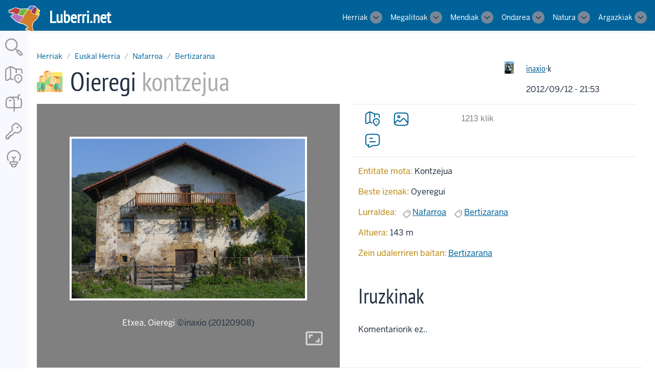

--- FILE ---
content_type: text/html; charset=UTF-8
request_url: http://www.luberri.net/node/25157
body_size: 27787
content:
<!DOCTYPE html>
<html lang="eu" dir="ltr">
  <head>
    <meta charset="utf-8" />
<meta name="Generator" content="Drupal 10 (https://www.drupal.org)" />
<meta name="MobileOptimized" content="width" />
<meta name="HandheldFriendly" content="true" />
<meta name="viewport" content="width=device-width, initial-scale=1.0" />
<link rel="icon" href="/core/misc/favicon.ico" type="image/vnd.microsoft.icon" />
<link rel="alternate" hreflang="und" href="http://www.luberri.net/eu/node/25157" />
<link rel="canonical" href="http://www.luberri.net/eu/node/25157" />
<link rel="shortlink" href="http://www.luberri.net/eu/node/25157" />

    <title>Oieregi | Luberri.net</title>
    <link rel="stylesheet" media="all" href="/core/themes/stable9/css/core/components/progress.module.css?t8vial" />
<link rel="stylesheet" media="all" href="/core/themes/stable9/css/core/components/ajax-progress.module.css?t8vial" />
<link rel="stylesheet" media="all" href="/core/themes/stable9/css/system/components/align.module.css?t8vial" />
<link rel="stylesheet" media="all" href="/core/themes/stable9/css/system/components/fieldgroup.module.css?t8vial" />
<link rel="stylesheet" media="all" href="/core/themes/stable9/css/system/components/container-inline.module.css?t8vial" />
<link rel="stylesheet" media="all" href="/core/themes/stable9/css/system/components/clearfix.module.css?t8vial" />
<link rel="stylesheet" media="all" href="/core/themes/stable9/css/system/components/details.module.css?t8vial" />
<link rel="stylesheet" media="all" href="/core/themes/stable9/css/system/components/hidden.module.css?t8vial" />
<link rel="stylesheet" media="all" href="/core/themes/stable9/css/system/components/item-list.module.css?t8vial" />
<link rel="stylesheet" media="all" href="/core/themes/stable9/css/system/components/js.module.css?t8vial" />
<link rel="stylesheet" media="all" href="/core/themes/stable9/css/system/components/nowrap.module.css?t8vial" />
<link rel="stylesheet" media="all" href="/core/themes/stable9/css/system/components/position-container.module.css?t8vial" />
<link rel="stylesheet" media="all" href="/core/themes/stable9/css/system/components/reset-appearance.module.css?t8vial" />
<link rel="stylesheet" media="all" href="/core/themes/stable9/css/system/components/resize.module.css?t8vial" />
<link rel="stylesheet" media="all" href="/core/themes/stable9/css/system/components/system-status-counter.css?t8vial" />
<link rel="stylesheet" media="all" href="/core/themes/stable9/css/system/components/system-status-report-counters.css?t8vial" />
<link rel="stylesheet" media="all" href="/core/themes/stable9/css/system/components/system-status-report-general-info.css?t8vial" />
<link rel="stylesheet" media="all" href="/core/themes/stable9/css/system/components/tablesort.module.css?t8vial" />
<link rel="stylesheet" media="all" href="/core/themes/stable9/css/views/views.module.css?t8vial" />
<link rel="stylesheet" media="all" href="/modules/contrib/flag/css/flag-link-ajax.css?t8vial" />
<link rel="stylesheet" media="all" href="/libraries/photoswipe/dist/photoswipe.css?t8vial" />
<link rel="stylesheet" media="all" href="/libraries/photoswipe-dynamic-caption/photoswipe-dynamic-caption-plugin.css?t8vial" />
<link rel="stylesheet" media="all" href="https://unpkg.com/leaflet@1.9.4/dist/leaflet.css" />
<link rel="stylesheet" media="all" href="https://api.mapbox.com/mapbox.js/plugins/leaflet-fullscreen/v1.0.1/leaflet.fullscreen.css" />
<link rel="stylesheet" media="all" href="https://cdn.jsdelivr.net/npm/leaflet.locatecontrol@0.79.0/dist/L.Control.Locate.min.css" />
<link rel="stylesheet" media="all" href="/modules/custom/mapa/css/easy-button.css?t8vial" />
<link rel="stylesheet" media="all" href="/modules/custom/mapa/css/leaflet_general.css?t8vial" />
<link rel="stylesheet" media="all" href="/modules/custom/mapa/css/mapa.css?t8vial" />
<link rel="stylesheet" media="all" href="/core/themes/stable9/css/core/assets/vendor/normalize-css/normalize.css?t8vial" />
<link rel="stylesheet" media="all" href="/themes/custom/lugorri/css/base/elements.css?t8vial" />
<link rel="stylesheet" media="all" href="/themes/custom/lugorri/css/base/material-icons.css?t8vial" />
<link rel="stylesheet" media="all" href="//unpkg.com/rivet-core@2.9.0/css/rivet.min.css" />
<link rel="stylesheet" media="all" href="/themes/custom/lugorri/css/layout/layout.css?t8vial" />
<link rel="stylesheet" media="all" href="/themes/custom/lugorri/css/component/block.css?t8vial" />
<link rel="stylesheet" media="all" href="/themes/custom/lugorri/css/component/breadcrumb.css?t8vial" />
<link rel="stylesheet" media="all" href="/themes/custom/lugorri/css/component/field.css?t8vial" />
<link rel="stylesheet" media="all" href="/themes/custom/lugorri/css/component/form.css?t8vial" />
<link rel="stylesheet" media="all" href="/themes/custom/lugorri/css/component/header.css?t8vial" />
<link rel="stylesheet" media="all" href="/themes/custom/lugorri/css/component/menu.css?t8vial" />
<link rel="stylesheet" media="all" href="/themes/custom/lugorri/css/component/messages.css?t8vial" />
<link rel="stylesheet" media="all" href="/themes/custom/lugorri/css/component/node.css?t8vial" />
<link rel="stylesheet" media="all" href="/themes/custom/lugorri/css/component/sidebar.css?t8vial" />
<link rel="stylesheet" media="all" href="/themes/custom/lugorri/css/component/table.css?t8vial" />
<link rel="stylesheet" media="all" href="/themes/custom/lugorri/css/component/tabs.css?t8vial" />
<link rel="stylesheet" media="all" href="/themes/custom/lugorri/css/component/buttons.css?t8vial" />
<link rel="stylesheet" media="all" href="/themes/contrib/rivet/css/components/progress.css?t8vial" />
<link rel="stylesheet" media="all" href="/themes/contrib/rivet/css/components/ajax-progress.module.css?t8vial" />
<link rel="stylesheet" media="all" href="/themes/contrib/rivet/css/components/align.module.css?t8vial" />
<link rel="stylesheet" media="all" href="/themes/contrib/rivet/css/components/autocomplete-loading.module.css?t8vial" />
<link rel="stylesheet" media="all" href="/themes/contrib/rivet/css/components/breadcrumb.css?t8vial" />
<link rel="stylesheet" media="all" href="/themes/contrib/rivet/css/components/button.css?t8vial" />
<link rel="stylesheet" media="all" href="/themes/contrib/rivet/css/components/container-inline.css?t8vial" />
<link rel="stylesheet" media="all" href="/themes/contrib/rivet/css/components/details.css?t8vial" />
<link rel="stylesheet" media="all" href="/themes/contrib/rivet/css/components/exposed-filters.css?t8vial" />
<link rel="stylesheet" media="all" href="/themes/contrib/rivet/css/components/form.css?t8vial" />
<link rel="stylesheet" media="all" href="/themes/contrib/rivet/css/components/icons.css?t8vial" />
<link rel="stylesheet" media="all" href="/themes/contrib/rivet/css/components/inline-form.css?t8vial" />
<link rel="stylesheet" media="all" href="/themes/contrib/rivet/css/components/item-list.css?t8vial" />
<link rel="stylesheet" media="all" href="/themes/contrib/rivet/css/components/link.css?t8vial" />
<link rel="stylesheet" media="all" href="/themes/contrib/rivet/css/components/links.css?t8vial" />
<link rel="stylesheet" media="all" href="/themes/contrib/rivet/css/components/menu.css?t8vial" />
<link rel="stylesheet" media="all" href="/themes/contrib/rivet/css/components/more-link.css?t8vial" />
<link rel="stylesheet" media="all" href="/themes/contrib/rivet/css/components/pager.css?t8vial" />
<link rel="stylesheet" media="all" href="/themes/contrib/rivet/css/components/rvt-c-description.css?t8vial" />
<link rel="stylesheet" media="all" href="/themes/contrib/rivet/css/components/rvt-c-field.css?t8vial" />
<link rel="stylesheet" media="all" href="/themes/contrib/rivet/css/components/rvt-c-spacing.css?t8vial" />
<link rel="stylesheet" media="all" href="/themes/contrib/rivet/css/compiled/components/rvt-select.css?t8vial" />
<link rel="stylesheet" media="all" href="/themes/contrib/rivet/css/components/tabledrag.css?t8vial" />
<link rel="stylesheet" media="all" href="/themes/contrib/rivet/css/components/tableselect.css?t8vial" />
<link rel="stylesheet" media="all" href="/themes/contrib/rivet/css/components/tablesort.css?t8vial" />
<link rel="stylesheet" media="all" href="/themes/contrib/rivet/css/components/tabs.css?t8vial" />
<link rel="stylesheet" media="all" href="/themes/contrib/rivet/css/components/textarea.css?t8vial" />
<link rel="stylesheet" media="all" href="/themes/contrib/rivet/css/components/ui-dialog.css?t8vial" />
<link rel="stylesheet" media="all" href="/themes/contrib/rivet/css/components/messages.css?t8vial" />
<link rel="stylesheet" media="all" href="/themes/custom/lugorri/css/theme/lugorri.css?t8vial" />
<link rel="stylesheet" media="print" href="/themes/custom/lugorri/css/theme/print.css?t8vial" />
<link rel="stylesheet" media="all" href="/themes/contrib/rivet/css/rvt-drupal-compatibility.css?t8vial" />
<link rel="stylesheet" media="all" href="/themes/contrib/rivet/css/compiled/components/rvt-c-header-menu.css?t8vial" />
<link rel="stylesheet" media="all" href="/themes/contrib/rivet/css/components/rvt-c-region.css?t8vial" />
<link rel="stylesheet" media="all" href="/sites/default/files/asset_injector/css/burua-172fa31adc241a4a840edea9e0423354.css?t8vial" />
<link rel="stylesheet" media="all" href="/sites/default/files/asset_injector/css/euskarako_esaldiak_erakutsi_eta_gaztelerazkoak_ezkutatu-654f680882d704216fb7cb53935eb182.css?t8vial" />

    
  </head>
  <body class="path-node page-node-type-herria">
        <a href="#main-content" class="rvt-sr-only focusable skip-link">
      Skip to main content
    </a>
    
      <div class="dialog-off-canvas-main-canvas" data-off-canvas-main-canvas>
    



<header id="header" class="rvt-header-wrapper">
  <a class="rvt-header-wrapper__skip-link" href="#main-content">Skip to Content</a>
    <div class="rvt-header-global rvt-p-right-sm rvt-p-left-sm">
    <div class="full-width">
      <div class="rvt-header-global__inner">
          <div class="rvt-header-global__logo-slot [ rvt-m-right-lg ]">
  
  <a class="rvt-lockup" href="/index.php/eu" rel="home">
    <!-- Trident logo -->
    <div class="rvt-lockup__tab" id="logoa">
    <img src="/sites/default/files/eh-jatorrizko-ertz.svg" />
    </div>
    <!-- Website or application title -->
        <div class="rvt-lockup__body [ rvt-text-nobr ]">
      <span class="rvt-lockup__title">Luberri.net</span>
          </div>
      </a>
</div>


        <div class="rvt-header-global__controls">
          <div data-rvt-disclosure="menu" data-rvt-close-click-outside>
            <button aria-expanded="false" class="rvt-global-toggle rvt-global-toggle--menu rvt-hide-lg-up" data-rvt-disclosure-toggle="menu">
              <span class="rvt-sr-only">Menu</span>
              <svg class="rvt-global-toggle__open" fill="currentColor" width="16" height="16" viewBox="0 0 16 16">
                <path d="M15 4H1V2h14v2Zm0 5H1V7h14v2ZM1 14h14v-2H1v2Z"></path>
              </svg>
              <svg class="rvt-global-toggle__close" fill="currentColor" width="16" height="16" viewBox="0 0 16 16">
                <path d="m3.5 2.086 4.5 4.5 4.5-4.5L13.914 3.5 9.414 8l4.5 4.5-1.414 1.414-4.5-4.5-4.5 4.5L2.086 12.5l4.5-4.5-4.5-4.5L3.5 2.086Z"></path>
              </svg>
            </button>
            <nav aria-label="Main" class="rvt-header-menu rvt-c-header-menu" data-rvt-disclosure-target="menu" hidden>
            <nav role="navigation" aria-labelledby="block-lugorri-main-menu-menu" class="block block-menu navigation menu--main">
            
  <h2 class="rvt-sr-only" id="block-lugorri-main-menu-menu">Main navigation</h2>
  

        


                    <ul class="rvt-header-menu__list">
                                        <li class="rvt-header-menu__item">
                                                                                                      <div class="rvt-dropdown rvt-header-menu__dropdown" data-rvt-dropdown="-0-1">
            <div class="rvt-header-menu__group  ">
              <a href="/index.php/eu/herri" class="rvt-header-menu__link" data-drupal-link-system-path="herri">Herriak</a>
              <button aria-expanded="false" class="rvt-dropdown__toggle rvt-header-menu__toggle" data-rvt-dropdown-toggle="-0-1">
                <span class="rvt-sr-only">Toggle sub-navigation</span>
                <svg class="rvt-global-toggle__open" fill="currentColor" width="16" height="16" viewBox="0 0 16 16">
                                    <path class="rvt-icon-chevron-down" d="m15.146 6.263-1.292-1.526L8 9.69 2.146 4.737.854 6.263 8 12.31l7.146-6.047Z"></path>
                                  </svg>
              </button>
            </div>
            <div class="rvt-dropdown__menu rvt-header-menu__submenu" data-rvt-dropdown-menu="-0-1" hidden="hidden">
                                  <ul class="rvt-header-menu__submenu-list">
                                        <li class="rvt-header-menu__submenu-item">
                                                                                            <a href="/index.php/eu/herriak/zerrenda" class="rvt-header-menu__submenu-link" data-drupal-link-system-path="herriak/zerrenda">Zerrenda</a>
            </li>
                                        <li class="rvt-header-menu__submenu-item">
                                                                                            <a href="/index.php/eu/herri/mapa" class="rvt-header-menu__submenu-link" data-drupal-link-system-path="herri/mapa">Mapa</a>
            </li>
                                        <li class="rvt-header-menu__submenu-item">
                                                                                            <a href="/index.php/eu/udalerri-mapa" class="rvt-header-menu__submenu-link" data-drupal-link-system-path="udalerri-mapa">Udalerriak</a>
            </li>
        </ul>
  
            </div>
          </div>
                    </li>
                                        <li class="rvt-header-menu__item">
                                                                                                      <div class="rvt-dropdown rvt-header-menu__dropdown" data-rvt-dropdown="-0-2">
            <div class="rvt-header-menu__group  ">
              <a href="/index.php/eu/megalito" class="rvt-header-menu__link" data-drupal-link-system-path="megalito">Megalitoak</a>
              <button aria-expanded="false" class="rvt-dropdown__toggle rvt-header-menu__toggle" data-rvt-dropdown-toggle="-0-2">
                <span class="rvt-sr-only">Toggle sub-navigation</span>
                <svg class="rvt-global-toggle__open" fill="currentColor" width="16" height="16" viewBox="0 0 16 16">
                                    <path class="rvt-icon-chevron-down" d="m15.146 6.263-1.292-1.526L8 9.69 2.146 4.737.854 6.263 8 12.31l7.146-6.047Z"></path>
                                  </svg>
              </button>
            </div>
            <div class="rvt-dropdown__menu rvt-header-menu__submenu" data-rvt-dropdown-menu="-0-2" hidden="hidden">
                                  <ul class="rvt-header-menu__submenu-list">
                                        <li class="rvt-header-menu__submenu-item">
                                                                                            <a href="/index.php/eu/megalitoak/aurkibide" class="rvt-header-menu__submenu-link" data-drupal-link-system-path="megalitoak/aurkibide">Aurkibidea</a>
            </li>
                                        <li class="rvt-header-menu__submenu-item">
                                                                                            <a href="/index.php/eu/zer-berri/megalito" class="rvt-header-menu__submenu-link" data-drupal-link-system-path="zer-berri/megalito">Jasotako azkenak</a>
            </li>
                                        <li class="rvt-header-menu__submenu-item">
                                                                                            <a href="/index.php/eu/megalito/mapa" class="rvt-header-menu__submenu-link" data-drupal-link-system-path="megalito/mapa">Mapa</a>
            </li>
        </ul>
  
            </div>
          </div>
                    </li>
                                        <li class="rvt-header-menu__item">
                                                                                                      <div class="rvt-dropdown rvt-header-menu__dropdown" data-rvt-dropdown="-0-3">
            <div class="rvt-header-menu__group  ">
              <a href="/index.php/eu/mendi" class="rvt-header-menu__link" data-drupal-link-system-path="mendi">Mendiak</a>
              <button aria-expanded="false" class="rvt-dropdown__toggle rvt-header-menu__toggle" data-rvt-dropdown-toggle="-0-3">
                <span class="rvt-sr-only">Toggle sub-navigation</span>
                <svg class="rvt-global-toggle__open" fill="currentColor" width="16" height="16" viewBox="0 0 16 16">
                                    <path class="rvt-icon-chevron-down" d="m15.146 6.263-1.292-1.526L8 9.69 2.146 4.737.854 6.263 8 12.31l7.146-6.047Z"></path>
                                  </svg>
              </button>
            </div>
            <div class="rvt-dropdown__menu rvt-header-menu__submenu" data-rvt-dropdown-menu="-0-3" hidden="hidden">
                                  <ul class="rvt-header-menu__submenu-list">
                                        <li class="rvt-header-menu__submenu-item">
                                                                                            <a href="/index.php/eu/mendiak/aurkibide" class="rvt-header-menu__submenu-link" data-drupal-link-system-path="mendiak/aurkibide">Aurkibidea</a>
            </li>
                                        <li class="rvt-header-menu__submenu-item">
                                                                                            <a href="/index.php/eu/zer-berri/mendi" class="rvt-header-menu__submenu-link" data-drupal-link-system-path="zer-berri/mendi">Jasotako azkenak</a>
            </li>
                                        <li class="rvt-header-menu__submenu-item">
                                                                                            <a href="/index.php/eu/mendiak/bilatu" class="rvt-header-menu__submenu-link" data-drupal-link-system-path="mendiak/bilatu">Bilatu</a>
            </li>
                                        <li class="rvt-header-menu__submenu-item">
                                                                                            <a href="/index.php/eu/mendiak/galeria" class="rvt-header-menu__submenu-link" data-drupal-link-system-path="mendiak/galeria">Argazkiak</a>
            </li>
                                        <li class="rvt-header-menu__submenu-item">
                                                                                            <a href="/index.php/eu/ibilbide" class="rvt-header-menu__submenu-link" data-drupal-link-system-path="ibilbide">Ibilbideak</a>
            </li>
                                        <li class="rvt-header-menu__submenu-item">
                                                                                            <a href="/index.php/eu/mendiak" class="rvt-header-menu__submenu-link" data-drupal-link-system-path="node/100495">Gainontzekoak</a>
            </li>
                                        <li class="rvt-header-menu__submenu-item">
                                                                                            <a href="/index.php/eu/mendi/mapa" class="rvt-header-menu__submenu-link" data-drupal-link-system-path="mendi/mapa">Mapa</a>
            </li>
        </ul>
  
            </div>
          </div>
                    </li>
                                        <li class="rvt-header-menu__item">
                                                                                                      <div class="rvt-dropdown rvt-header-menu__dropdown" data-rvt-dropdown="-0-4">
            <div class="rvt-header-menu__group  ">
              <a href="/index.php/eu/ondarea" class="rvt-header-menu__link" data-drupal-link-system-path="ondarea">Ondarea</a>
              <button aria-expanded="false" class="rvt-dropdown__toggle rvt-header-menu__toggle" data-rvt-dropdown-toggle="-0-4">
                <span class="rvt-sr-only">Toggle sub-navigation</span>
                <svg class="rvt-global-toggle__open" fill="currentColor" width="16" height="16" viewBox="0 0 16 16">
                                    <path class="rvt-icon-chevron-down" d="m15.146 6.263-1.292-1.526L8 9.69 2.146 4.737.854 6.263 8 12.31l7.146-6.047Z"></path>
                                  </svg>
              </button>
            </div>
            <div class="rvt-dropdown__menu rvt-header-menu__submenu" data-rvt-dropdown-menu="-0-4" hidden="hidden">
                                  <ul class="rvt-header-menu__submenu-list">
                                        <li class="rvt-header-menu__submenu-item">
                                                                                            <a href="/index.php/eu/ondarea/aurkibide" class="rvt-header-menu__submenu-link" data-drupal-link-system-path="ondarea/aurkibide">Aurkibidea</a>
            </li>
                                        <li class="rvt-header-menu__submenu-item">
                                                                                            <a href="/index.php/eu/ondarea/galeria" class="rvt-header-menu__submenu-link" data-drupal-link-system-path="ondarea/galeria">Argazkiak</a>
            </li>
                                        <li class="rvt-header-menu__submenu-item">
                                                                                            <a href="/index.php/eu/ondarea/mapa" class="rvt-header-menu__submenu-link" data-drupal-link-system-path="ondarea/mapa">Mapa</a>
            </li>
                                        <li class="rvt-header-menu__submenu-item">
                                                                                            <a href="/index.php/eu/zer-berri/eraikin" class="rvt-header-menu__submenu-link" data-drupal-link-system-path="zer-berri/eraikin">Jasotako azkenak</a>
            </li>
                                        <li class="rvt-header-menu__submenu-item">
                                                                                            <a href="/index.php/eu/hilarriak" class="rvt-header-menu__submenu-link" data-drupal-link-system-path="hilarriak">Hilarriak</a>
            </li>
        </ul>
  
            </div>
          </div>
                    </li>
                                        <li class="rvt-header-menu__item">
                                                                                                      <div class="rvt-dropdown rvt-header-menu__dropdown" data-rvt-dropdown="-0-5">
            <div class="rvt-header-menu__group  ">
              <a href="/index.php/eu/natura" class="rvt-header-menu__link" data-drupal-link-system-path="node/91192">Natura</a>
              <button aria-expanded="false" class="rvt-dropdown__toggle rvt-header-menu__toggle" data-rvt-dropdown-toggle="-0-5">
                <span class="rvt-sr-only">Toggle sub-navigation</span>
                <svg class="rvt-global-toggle__open" fill="currentColor" width="16" height="16" viewBox="0 0 16 16">
                                    <path class="rvt-icon-chevron-down" d="m15.146 6.263-1.292-1.526L8 9.69 2.146 4.737.854 6.263 8 12.31l7.146-6.047Z"></path>
                                  </svg>
              </button>
            </div>
            <div class="rvt-dropdown__menu rvt-header-menu__submenu" data-rvt-dropdown-menu="-0-5" hidden="hidden">
                                  <ul class="rvt-header-menu__submenu-list">
                                        <li class="rvt-header-menu__submenu-item">
                                                                                            <a href="/index.php/eu/landare" class="rvt-header-menu__submenu-link" data-drupal-link-system-path="landare">Botanika</a>
            </li>
                                        <li class="rvt-header-menu__submenu-item">
                                                                                            <a href="/index.php/eu/landare/bilatu" class="rvt-header-menu__submenu-link" data-drupal-link-system-path="landare/bilatu">Landarea bilatu</a>
            </li>
                                        <li class="rvt-header-menu__submenu-item">
                                                                                            <a href="/index.php/eu/zuhaitz" class="rvt-header-menu__submenu-link" data-drupal-link-system-path="zuhaitz">Zuhaitz apartak</a>
            </li>
        </ul>
  
            </div>
          </div>
                    </li>
                                        <li class="rvt-header-menu__item">
                                                                                                      <div class="rvt-dropdown rvt-header-menu__dropdown" data-rvt-dropdown="-0-6">
            <div class="rvt-header-menu__group  ">
              <a href="/index.php/eu/argazkiak" class="rvt-header-menu__link" data-drupal-link-system-path="argazkiak">Argazkiak</a>
              <button aria-expanded="false" class="rvt-dropdown__toggle rvt-header-menu__toggle" data-rvt-dropdown-toggle="-0-6">
                <span class="rvt-sr-only">Toggle sub-navigation</span>
                <svg class="rvt-global-toggle__open" fill="currentColor" width="16" height="16" viewBox="0 0 16 16">
                                    <path class="rvt-icon-chevron-down" d="m15.146 6.263-1.292-1.526L8 9.69 2.146 4.737.854 6.263 8 12.31l7.146-6.047Z"></path>
                                  </svg>
              </button>
            </div>
            <div class="rvt-dropdown__menu rvt-header-menu__submenu" data-rvt-dropdown-menu="-0-6" hidden="hidden">
                                  <ul class="rvt-header-menu__submenu-list">
                                        <li class="rvt-header-menu__submenu-item">
                                                                                            <a href="/index.php/eu/argazkiak" class="rvt-header-menu__submenu-link" data-drupal-link-system-path="argazkiak">Jasotako azkenak</a>
            </li>
        </ul>
  
            </div>
          </div>
                    </li>
        </ul>
  


  </nav>


            


            </nav>
          </div>
          
        </div>
      </div>
    </div>
  </div>
  
  </header>

<div id="tresna-kutxa" class="uk-list uk-visible@s" style="z-index:500">
  <style>
#tresna-kutxa {
  width:54px;
  height:100vh;
  float:left;
  padding-top: 1em;
  position: absolute;
  padding: .5rem;
  text-align: center;
  background-color: ghostwhite;
}

#tresna-kutxa .uk-icon {
  width: 2.8rem;
  height: auto;
}

a.uk-icon svg {
  margin: .3rem 0px;
}

a.uk-icon:hover svg path {
  stroke: black;
}

main {
  margin-left: 3rem;
}

</style>

<!-- icons from https://icon-sets.iconify.design/hugeicons/ -->


<a href="/bilatu" class="uk-icon" title="Webgunean bilatu"><svg xmlns="http://www.w3.org/2000/svg" viewBox="0 0 24 24"><path fill="none" stroke="#999999" stroke-linecap="round" stroke-linejoin="round" stroke-width="1.5" d="m14 14l2.5 2.5m-.067 2.025a1.48 1.48 0 1 1 2.092-2.092l3.042 3.042a1.48 1.48 0 1 1-2.092 2.092zM16 9A7 7 0 1 0 2 9a7 7 0 0 0 14 0" color="#999999"/></svg></a><a href="/eu/mapa/herria?lat=43.137044421184&amp;lon=-1.6172827872163"class="uk-icon" title="Mapa orokorra zabaldu"><svg xmlns="http://www.w3.org/2000/svg" viewBox="0 0 24 24"><g fill="none" stroke="#999999" stroke-linecap="round" stroke-linejoin="round" stroke-width="1.5" color="#999999"><path d="M22 10v-.783c0-1.94 0-2.909-.586-3.512c-.586-.602-1.528-.602-3.414-.602h-2.079c-.917 0-.925-.002-1.75-.415L10.84 3.021c-1.391-.696-2.087-1.044-2.828-1.02S6.6 2.418 5.253 3.204l-1.227.716c-.989.577-1.483.866-1.754 1.346C2 5.746 2 6.33 2 7.499v8.217c0 1.535 0 2.303.342 2.73c.228.285.547.476.9.54c.53.095 1.18-.284 2.478-1.042c.882-.515 1.73-1.05 2.785-.905c.884.122 1.705.68 2.495 1.075M8 2v15m7-12v4.5"/><path d="M18.308 21.684A1.18 1.18 0 0 1 17.5 22c-.302 0-.591-.113-.808-.317c-1.986-1.87-4.646-3.96-3.349-6.993C14.045 13.05 15.73 12 17.5 12s3.456 1.05 4.157 2.69c1.296 3.03-1.358 5.13-3.349 6.993M17.5 16.5h.009"/></g></svg></a>

<a href="/zer-berri" class="uk-icon"><svg xmlns="http://www.w3.org/2000/svg" viewBox="0 0 24 24"><g fill="none" stroke="#999999" stroke-linecap="round" stroke-linejoin="round" stroke-width="1.5" color="#999999"><path d="M6.5 9h2m9-1V4a2 2 0 0 1 2-2m-7 16v4"/><path d="M17.5 5.159C16.535 5 15.26 5 13.375 5h-2.75c-2.918 0-4.377 0-5.482.59A5 5 0 0 0 3.09 7.643c-.59 1.105-.59 2.564-.59 5.482c0 1.751 0 2.627.354 3.29a3 3 0 0 0 1.232 1.23C4.749 18 5.624 18 7.375 18h9.25c1.751 0 2.627 0 3.29-.354a3 3 0 0 0 1.23-1.232c.355-.663.355-1.538.355-3.289c0-2.918 0-4.377-.59-5.482a5 5 0 0 0-.621-.906"/><path d="M12.5 18v-7c0-.929 0-1.394-.061-1.782a5 5 0 0 0-4.156-4.156a4 4 0 0 0-.26-.032"/></g></svg></a>


  <a href="/user/login" class="uk-icon" title="Saioa hasi"><svg xmlns="http://www.w3.org/2000/svg" viewBox="0 0 24 24"><g fill="none" stroke="#999999" stroke-linecap="round" stroke-linejoin="round" stroke-width="1.5" color="#999999"><path d="M13.5 13.5c1.624.696 2.437 1.044 3.256.935q.139-.018.274-.05c.806-.185 1.444-.796 2.721-2.017l.15-.144c.969-.968 1.453-1.452 1.57-2.44c.118-.989-.134-1.402-.64-2.228a13.2 13.2 0 0 0-1.945-2.442a13.2 13.2 0 0 0-2.442-1.946c-.826-.505-1.24-.757-2.228-.64c-.988.118-1.472.602-2.44 1.57l-.144.15C10.411 5.526 9.8 6.164 9.615 6.97q-.032.137-.05.275c-.11.82.239 1.631.935 3.256"/><path d="m10.5 10.499l-8 8v3h3v-2h2v-2h2l4-4M17 7l-1 1"/></g></svg></a>



<a href="/faq" class="uk-icon"><svg xmlns="http://www.w3.org/2000/svg" viewBox="0 0 24 24"><g fill="none" stroke="#999999" stroke-linecap="round" stroke-linejoin="round" stroke-width="1.5" color="#999999"><path d="M5.143 14A7.8 7.8 0 0 1 4 9.919C4 5.545 7.582 2 12 2s8 3.545 8 7.919A7.8 7.8 0 0 1 18.857 14"/><path d="M14 10c-.613.643-1.289 1-2 1s-1.387-.357-2-1m-2.617 7.098c-.092-.276-.138-.415-.133-.527a.6.6 0 0 1 .382-.53c.104-.041.25-.041.54-.041h7.656c.291 0 .436 0 .54.04a.6.6 0 0 1 .382.531c.005.112-.041.25-.133.527c-.17.511-.255.767-.386.974a2 2 0 0 1-1.2.869c-.238.059-.506.059-1.043.059h-3.976c-.537 0-.806 0-1.043-.06a2 2 0 0 1-1.2-.868c-.131-.207-.216-.463-.386-.974M15 19l-.13.647c-.14.707-.211 1.06-.37 1.34a2 2 0 0 1-1.113.912C13.082 22 12.72 22 12 22s-1.082 0-1.387-.1a2 2 0 0 1-1.113-.913c-.159-.28-.23-.633-.37-1.34L9 19m3-3.5V11"/></g></svg></a></div>

<main>
<a id="main-content" tabindex="-1"></a>






<div class="rvt-layout__wrapper rvt-layout__wrapper--single rvt-p-tb-xl rvt-container-xl">



  
<div class="rvt-c-region rvt-c-region--breadcrumb"><div class="block block-system block-system-breadcrumb-block"><nav role="navigation" aria-label="Breadcrumb"><ol class="rvt-breadcrumbs"><li><a href="/eu/herri">Herriak</a></li><li><a href="/eu/taxonomy/term/1">Euskal Herria</a></li><li><a href="/eu/taxonomy/term/5">Nafarroa</a></li><li><a href="/eu/taxonomy/term/2853">Bertizarana</a></li></ol></nav></div></div>


<div class="rvt-c-region rvt-c-region--page-title"><div class="block block-core block-page-title-block"><style>
.node-page-title {
	background-image:url('/sites/default/files/icons/herria.png');
	background-repeat: no-repeat;
	background-size: auto 50px;
	padding-left: 65px;
	margin-bottom: 0;
    background-position-y: center;
}
.ikonoak img {
	max-width: 50px;
	height: auto;
}
.bundle-label {
	color: #aaa;
}
.egile-avatar {
    max-height: 42px;
    padding-left:.5rem;
}
.uk-padding-small-left {
    padding-left:1rem;
}
</style><div class="rvt-container-xxl"><div class="rvt-row"><div class="rvt-cols-9-md"><h1 class="rvt-ts-xxl node-page-title">Oieregi <span class="bundle-label">kontzejua</a></h1></div><div class="rvt-cols-3-md nork"><div class="rvt-row"><div class="rvt-cols-2-sm"><img class="egile-avatar" src="/sites/default/files/pictures/IMG_7295.JPG" alt=""></div><div class="rvt-cols"><h4 class="uk-comment-title uk-margin-remove"><a href="/eu/user/1">inaxio</a>&middot;k
        		    	</h4><p class="uk-comment-meta uk-margin-remove-top">2012/09/12 - 21:53</p></div></div></div></div></div></div></div>






<div class="rvt-c-region rvt-c-region--content"><div data-drupal-messages-fallback class="hidden"></div><div class="block block-system block-system-main-block"><article data-history-node-id="25157" class="node-herria"><div><div class="rvt-row"><div class="rvt-cols-6-lg rvt-cols-6-md"><style>
.markoa {
	 margin-left:0; 
	 background-color:gray;
}
.argazkia {
	 border: 4px solid white;
	 max-height: 80vh;
	 width: auto;
}
.argazki-oina {
	color: white;
}
.ikonoa {
	color: rgba(255,255,255,.7);
	padding-left: 1rem;
}
</style><div class="uk-flex-middle uk-box-shadow-medium rvt-p-all-lg uk-light markoa rvt-row"><div><div class="uk-text-center"><div class="rvt-p-all-lg" id="argazki-nagusia"><a href="/sites/default/files/argazki/2012/09/64962.jpg" data-pswp-width="876" data-pswp-height="600"><img src="/sites/default/files/argazki/2012/09/64962.jpg" width="876" height="600" alt="Etxea, Oieregi" class="argazkia uk-box-shadow-large"></a></div><div class="rvt-text-center"><span class="argazki-oina">Etxea, Oieregi</span> 	    	&copy;inaxio
	
		    						    			(20120908)
			    						    	<div class="rvt-text-right"><span uk-lightbox><a href="/sites/default/files/argazki/2012/09/64962.jpg"><span class="material-icons md-36 ikonoa">aspect_ratio</span></a></span></div></div></div></div></div></div><div class="rvt-cols-6-lg rvt-cols-6-md"><div class="rvt-container-xl"><div class="rvt-row rvt-p-tb-xs rvt-border-top rvt-border-bottom lasterbide-ikono"><div class="rvt-cols rvt-cols-5-md rvt-text-left"><a href="#mapa" class="rvt-button rvt-button--plain ikono" title="Orriko mapa ikusi"><svg xmlns="http://www.w3.org/2000/svg" viewBox="0 0 24 24"><g fill="none" stroke="currentColor" stroke-linecap="round" stroke-linejoin="round" stroke-width="1.5" color="currentColor"><path d="M22 10v-.783c0-1.94 0-2.909-.586-3.512c-.586-.602-1.528-.602-3.414-.602h-2.079c-.917 0-.925-.002-1.75-.415L10.84 3.021c-1.391-.696-2.087-1.044-2.828-1.02S6.6 2.418 5.253 3.204l-1.227.716c-.989.577-1.483.866-1.754 1.346C2 5.746 2 6.33 2 7.499v8.217c0 1.535 0 2.303.342 2.73c.228.285.547.476.9.54c.53.095 1.18-.284 2.478-1.042c.882-.515 1.73-1.05 2.785-.905c.884.122 1.705.68 2.495 1.075M8 2v15m7-12v4.5"/><path d="M18.308 21.684A1.18 1.18 0 0 1 17.5 22c-.302 0-.591-.113-.808-.317c-1.986-1.87-4.646-3.96-3.349-6.993C14.045 13.05 15.73 12 17.5 12s3.456 1.05 4.157 2.69c1.296 3.03-1.358 5.13-3.349 6.993M17.5 16.5h.009"/></g></svg></a><a href="#argazkiak" class="rvt-button rvt-button--plain ikono" title="Orriko argazkiak ikusi"><svg xmlns="http://www.w3.org/2000/svg" viewBox="0 0 24 24"><path fill="currentColor" fill-rule="evenodd" d="M14 2.813c3.97 0 5.97 0 7.36 1.39s1.39 3.38 1.39 7.36v2c0 3.97 0 5.97-1.39 7.36s-3.39 1.39-7.36 1.39h-4c-3.97 0-5.97 0-7.36-1.39s-1.39-3.38-1.39-7.36v-2c0-3.97 0-5.97 1.39-7.36s3.39-1.39 7.36-1.39zM3.7 5.263c-.95.95-.95 2.74-.95 6.3h-.01v2c0 1.44.01 2.59.07 3.51l2.78-3.12c.69-.79 2.04-.83 2.78-.08l1.63 1.63l4.13-4.13c.73-.73 2.05-.71 2.77.06l4.33 4.72c.02-.74.02-1.59.02-2.59v-2c0-3.56 0-5.35-.95-6.3s-2.74-.95-6.3-.95h-4c-3.56 0-5.35 0-6.3.95m6.3 15.55h4v-.01c3.56 0 5.35 0 6.3-.95c.4-.39.63-.95.76-1.71l-.11-.08l-5.15-5.62c-.16-.17-.45-.18-.61-.02l-4.66 4.66c-.28.28-.78.28-1.06 0l-2.16-2.16a.414.414 0 0 0-.59.02l-3.57 4.02c.13.36.31.66.55.9c.95.95 2.74.95 6.3.95m.75-11.75c0 1.24-1.01 2.25-2.25 2.25s-2.25-1.01-2.25-2.25s1.01-2.25 2.25-2.25s2.25 1.01 2.25 2.25m-1.5 0c0-.41-.34-.75-.75-.75s-.75.34-.75.75s.34.75.75.75s.75-.34.75-.75" color="currentColor"/></svg></a><a href="#komentarioak" class="rvt-button rvt-button--plain ikono" title="Orriko komentarioak ikusi"><svg xmlns="http://www.w3.org/2000/svg" viewBox="0 0 24 24"><path fill="none" stroke="currentColor" stroke-linecap="round" stroke-linejoin="round" stroke-width="1.5" d="M8 13.5h8m-8-5h4M6.099 19q-1.949-.192-2.927-1.172C2 16.657 2 14.771 2 11v-.5c0-3.771 0-5.657 1.172-6.828S6.229 2.5 10 2.5h4c3.771 0 5.657 0 6.828 1.172S22 6.729 22 10.5v.5c0 3.771 0 5.657-1.172 6.828S17.771 19 14 19c-.56.012-1.007.055-1.445.155c-1.199.276-2.309.89-3.405 1.424c-1.563.762-2.344 1.143-2.834.786c-.938-.698-.021-2.863.184-3.865" color="currentColor"/></svg></a></div><div class="rvt-cols rvt-cols-2-md"><div class="rvt-m-tb-xs"><style>
.arrakasta.uk-badge {
  padding: 15px 17px;
  background: white;
  color: gray !important;
}
</style><span class="arrakasta uk-badge uk-lighth">1213 klik </span></div></div><div class="rvt-cols rvt-cols-5-md rvt-text-right"></div></div><div class="rvt-c-field rvt-c-field--entitate-mota rvt-c-field--list-string clearfix"><strong class="rvt-c-field__label rvt-c-field__label--inline">Entitate mota:</strong>
                                    Kontzejua
                    </div><div class="rvt-c-field rvt-c-field--beste-izen rvt-c-field--string clearfix"><strong class="rvt-c-field__label rvt-c-field__label--inline">Beste izenak:</strong>
                                    Oyeregui
                    </div><div class="rvt-c-field rvt-c-field--lurralde rvt-c-field--entity-reference clearfix"><strong class="rvt-c-field__label rvt-c-field__label--inline">Lurraldea:</strong><ul class="rvt-c-field__list rvt-c-field__list--inline" aria-label="Lurraldea"><li><a href="/eu/taxonomy/term/5" hreflang="eu">Nafarroa</a></li><li><a href="/eu/taxonomy/term/2853" hreflang="eu">Bertizarana</a></li></ul></div><div class="rvt-c-field rvt-c-field--altuera rvt-c-field--integer clearfix"><strong class="rvt-c-field__label rvt-c-field__label--inline">Altuera:</strong><span content="143">143 m</span></div><div class="rvt-c-field rvt-c-field--baitan rvt-c-field--entity-reference clearfix"><strong class="rvt-c-field__label rvt-c-field__label--inline">Zein udalerriren baitan:</strong><a href="/eu/node/100046" hreflang="eu">Bertizarana</a></div><a name="komentarioak"></a><h3 class="rvt-ts-xl rvt-m-top-xl rvt-m-bottom-md">Iruzkinak</h3><style>
#edit-comment-body-0-format {
  display:none;
}
.uk-comment-list > :nth-child(n+2) {
  margin-top: 20px;
}
.uk-comment-header {
  margin-bottom: 0;
}
article.uk-comment {
  border: 1px solid silver;
  padding: 1em;
  min-width: 80%;
}

.uk-comment-list .uk-comment ~ ul {
  /* margin: 70px 0 0 0; */
  margin: 20px 0 0 0;
}

.uk-comment-list .uk-comment ~ ul > :nth-child(n+2) {
  /* margin-top: 70px; */
  margin-top: 20px;
}

.uk-comment-list .uk-overlay {
  /* padding: 30px 30px; */
  padding: 20px 20px;
}

.uk-comment-list .uk-comment-title {
  /* font-size: 1.25rem; */
  font-size: 1.7rem;
}

.uk-comment-list .uk-comment ~ ul {
  /* padding-left: 100px; */
  padding-left: 50px;
}
</style><section><p>Komentariorik ez..</p></section><form></div></div></div></div><style>
#edit-field-noizkoa-0-ymd-date .fieldset-wrapper > * {
  display: inline-block;
}
.tabledrag-toggle-weight-wrapper {
  display: none;
}

#argazki-modal .fieldset-wrapper > div {
  display: inline-block;
  max-width: 12rem;
}

fieldset.form-wrapper {
  padding: 0px 24px;
}

</style><a name="mapa"></a><!-- @lugorri/templates/node/osagai/mapa.html.twig --><div class="rvt-m-bottom-md" id="mapa"><div class="rvt-flex rvt-p-tb-sm rvt-p-lr-md rvt-border-top"><div class="rvt-flex lasterbide-ikono"><a href="#top" class="ikono"><svg xmlns="http://www.w3.org/2000/svg" viewBox="0 0 24 24"><g fill="none" stroke="#999" stroke-linecap="round" stroke-linejoin="round" stroke-width="1.5" color="#999"><path d="M12 22c5.523 0 10-4.477 10-10S17.523 2 12 2S2 6.477 2 12s4.477 10 10 10"/><path d="M14.515 12.504c-.53-.531-1.824-2.509-2.57-2.498c-.737.08-1.914 2.003-2.434 2.508m2.524 4.49l-.014-6.993M8 7.01l7.992-.016"/></g></svg></a></div><div class="rvt-flex rvt-items-center rvt-grow-1 rvt-justify-end rvt-m-left-md"></div></div><div class="rvt-row"><div class="rvt-cols-6-lg rvt-cols-12-md"><!-- drupal block nodomapa --><div class="block block-mapa block-nodomapa"><!--/modules/custom/mapa/templates/mapa-orohar.html.twig--><style>
.material-icons.argazki {
  font-size: 20px;
}
.material-icons.argazki.besterena {
  color: grey;
}
.material-icons.argazki.nirea {
  color: cadetblue;
}

.leaflet-marker-icon svg path {
  fill: orange;
  stroke: white;
  filter: drop-shadow(2px 2px 1px rgba(0 0 0 0.5));
}

.leaflet-marker-icon.mendi svg path {
  fill: cadetblue;
}
.leaflet-marker-icon.leize svg path {
  fill: darkslateblue;
}
.leaflet-marker-icon.zuhaitz svg path {
  fill: darkgreen;
}
.leaflet-marker-icon.eraikin svg path {
  fill: salmon;
}


.leaflet-marker-icon.bidegune svg path {
  fill: green;
}

.leaflet-marker-icon:hover svg path {
  fill: red;
  stroke: white;
  filter: drop-shadow(2px 2px 1px #333);
}

/* orriaren osagaiak */
#mapa-orohar {
  height: 90vh;
  width: 100%;
}

</style><div id="mapa-orohar" class="argazki-sorta"></div></div></div><div class="rvt-cols-6-lg rvt-cols-12-md"><h3 class="rvt-ts-xl rvt-m-top-xl rvt-m-bottom-md">Gertuko helburuak</h3><div id="node-container"><style>
.gertukoa {
	line-height: 2rem;
}
</style><p><a href="/eu/node/25158" data-id="25158" data-lat="43.137475017422" data-lng="-1.6155661734467" class="gertukoa" title="Orria ikusi">San Juan Bautista eliza</a> (<em class="placeholder">147</em> m.ra) &middot; 
			<a href="/eu/node/25151" data-id="25151" data-lat="43.137018976766" data-lng="-1.6207884343987" class="gertukoa" title="Orria ikusi">Erreparazea jauregia</a> (<em class="placeholder">284</em> m.ra) &middot; 
			<a href="/eu/node/31068" data-id="31068" data-lat="43.137558402033" data-lng="-1.6208939965843" class="gertukoa" title="Orria ikusi">Erreparazea zubia</a> (<em class="placeholder">299</em> m.ra) &middot; 
			<a href="/eu/node/23719" data-id="23719" data-lat="43.1389791573" data-lng="-1.6139158214303" class="gertukoa" title="Orria ikusi">Bertizko zedroa zuhaitz aparta</a> (<em class="placeholder">348</em> m.ra) &middot; 
			<a href="/eu/node/26744" data-id="26744" data-lat="43.139563266329" data-lng="-1.6111251711845" class="gertukoa" title="Orria ikusi">Bertiz jauregia</a> (<em class="placeholder">573</em> m.ra) &middot; 
			<a href="/eu/node/24818" data-id="24818" data-lat="43.139444790727" data-lng="-1.6107328565301" class="gertukoa" title="Orria ikusi">Basilica de Santa Maria ermita</a> (<em class="placeholder">595</em> m.ra) &middot; 
			<a href="/eu/node/31538" data-id="31538" data-lat="43.136548" data-lng="-1.6250734" class="gertukoa" title="Orria ikusi">Karobia karobia</a> (<em class="placeholder">635</em> m.ra) &middot; 
			<a href="/eu/node/31540" data-id="31540" data-lat="43.135536493688" data-lng="-1.6263629023282" class="gertukoa" title="Orria ikusi">Errota errota</a> (<em class="placeholder">756</em> m.ra) &middot; 
			<a href="/eu/node/27628" data-id="27628" data-lat="43.144523481159" data-lng="-1.6183489075908" class="gertukoa" title="Orria ikusi">Amaburuko kaskoa mendia</a> (<em class="placeholder">836</em> m.ra) &middot; 
			<a href="/eu/node/21951" data-id="21951" data-lat="43.144279" data-lng="-1.620487" class="gertukoa" title="Orria ikusi">AMABURU 2  trikuharria</a> (<em class="placeholder">845</em> m.ra) &middot; 
			<a href="/eu/node/18223" data-id="18223" data-lat="43.144335" data-lng="-1.621347" class="gertukoa" title="Orria ikusi">AMABURU  1 trikuharria</a> (<em class="placeholder">875</em> m.ra) &middot; 
			<a href="/eu/node/31072" data-id="31072" data-lat="43.142546105264" data-lng="-1.6095558654083" class="gertukoa" title="Orria ikusi">Otsobide zubia</a> (<em class="placeholder">876</em> m.ra) &middot; 
			<a href="/eu/node/26743" data-id="26743" data-lat="43.133611186525" data-lng="-1.6270709037781" class="gertukoa" title="Orria ikusi">San Andres eliza</a> (<em class="placeholder">881</em> m.ra) &middot; 
			<a href="/eu/node/25218" data-id="25218" data-lat="43.133842255869" data-lng="-1.6274000796204" class="gertukoa" title="Orria ikusi">Narbarte kontzejua</a> (<em class="placeholder">895</em> m.ra) &middot; 
			<a href="/eu/node/25169" data-id="25169" data-lat="43.139580980791" data-lng="-1.6067363413697" class="gertukoa" title="Orria ikusi">Arretxea jauregia</a> (<em class="placeholder">901</em> m.ra) &middot; 
	</p></div><div class="rvt-flex rvt-p-tb-sm rvt-p-lr-md rvt-border-top"><div class="rvt-flex rvt-items-center"><span class="rvt-m-left-xs">
            Beste mapatan ikusi
          </span></div><div class="rvt-flex rvt-items-center rvt-grow-1 rvt-justify-end rvt-m-left-md"><span class="rvt-m-left-xs"><a href="https://www.google.com/maps/@?api=1&map_action=map&center=43.137044421184,-1.6172827872163&zoom=16&basemap=satellite" target="_blank" class="rvt-button rvt-button--plain" rel=”nofollow”>Google Maps</a><a href="https://idena.navarra.es/navegar/?lat=43.137044421184&lon=-1.6172827872163" class="rvt-button rvt-button--plain">SITNA</a></span></div></div><h3 class="rvt-ts-xl rvt-m-top-xl rvt-m-bottom-md">Waypoints</h3><div id="waypoint-container"><div class="views-element-container"><div class="view view-waypoints view-id-waypoints view-display-id-nodoarenak js-view-dom-id-29327eedee5c746503960f5f8c59bcc3fa749dbcc77e4bd0e00601e4405c3cdb"></div></div></div></div></div></div><a name="argazkiak"></a><!-- @lugorri/node/osagai/argazkiak.html.twig --><div id="argazkiak"><div class="rvt-row"><div class="rvt-cols lasterbide-ikono"><a href="#top" class="ikono"><svg xmlns="http://www.w3.org/2000/svg" viewBox="0 0 24 24"><g fill="none" stroke="#999" stroke-linecap="round" stroke-linejoin="round" stroke-width="1.5" color="#999"><path d="M12 22c5.523 0 10-4.477 10-10S17.523 2 12 2S2 6.477 2 12s4.477 10 10 10"/><path d="M14.515 12.504c-.53-.531-1.824-2.509-2.57-2.498c-.737.08-1.914 2.003-2.434 2.508m2.524 4.49l-.014-6.993M8 7.01l7.992-.016"/></g></svg></a></div><div class="rvt-cols rvt-text-right"></div></div><div class="views-element-container"><style>
.argazkia-erantsi-button {
  margin: 1rem;
}
.argazki-galeria .uk-pagination > * > * {
  color: #bbb;
}
.argazki-galeria .uk-pagination > * > a {
  color: whitesmoke;
}

.argazki-galeria .rvt-flow .views-row {
  display: inline-block;
  margin-right: 1rem;
}

.gallery-background {
  background-color: gray;
}

.gallery-background img {
  border: 1px solid white;
}

.gallery-background {
  color: white;
}

.gallery-background a {
  color: white;
  text-decoration: none;
}

.rvt-ts-md .material-icons {
  color\ white: ;
  color: white;
}


</style><div class="js-view-dom-id-82d61fe271102ad6ec844b37c88bd880bb47b8f761e46ca7007d7ea8d595a74f argazki-galeria container-xl"><header>
      1·tik 23·ra, 23 guztira
    </header><div class="gallery-background rvt-p-all-sm argazki-sorta"><div class="rvt-flow"><div class="views-row"><div class="uk-inline media-image-thumbnail"><div class=""><div class="rvt-ts-md rvt-text-right"><a href="/eu/media/221327" class="use-ajax" data-dialog-options="{&quot;width&quot;:800}" data-dialog-type="modal"  title="Argazkiaren xehetasunak ikusi"><span class="material-icons">info</span></a><span class="material-icons" title="Badu kokapen geografikoa">place</span></div><div class="img-container"><a class="irudi-txiki" data-pswp-width="1772" data-pswp-height="995" href="/sites/default/files/argazki/2023/06/121439.jpg" class="argazki"><img src="/sites/default/files/styles/gallery_thumbnail/public/argazki/2023/06/121439.jpg?itok=kBMa2Zh9" alt="San Juan Bautista eliza, Oieregi-Bertizarana" title="San Juan Bautista eliza, Oieregi-Bertizarana" /><span class="pswp-caption-content">San Juan Bautista eliza, Oieregi-Bertizarana &copy;Xirikando</span></a><div class="img-footer">
                                    &copy;
                                                    <a href="/eu/user/2221">
                        Xirikando  &middot; 
            2023
                           </a></div></div></div></div></div><div class="views-row"><div class="uk-inline media-image-thumbnail"><div class=""><div class="rvt-ts-md rvt-text-right"><a href="/eu/media/2318" class="use-ajax" data-dialog-options="{&quot;width&quot;:800}" data-dialog-type="modal"  title="Argazkiaren xehetasunak ikusi"><span class="material-icons">info</span></a><span class="material-icons" title="Badu kokapen geografikoa">place</span></div><div class="img-container"><a class="irudi-txiki" data-pswp-width="898" data-pswp-height="600" href="/sites/default/files/argazki/2012/09/65055.jpg" class="argazki"><img src="/sites/default/files/styles/gallery_thumbnail/public/argazki/2012/09/65055.jpg?itok=F6OykKke" alt="Bertizko parkeko eskultura, Oieregi" title="Bertizko parkeko eskultura, Oieregi" /><span class="pswp-caption-content">Bertizko parkeko eskultura, Oieregi &copy;inaxio</span></a><div class="img-footer">
                                    &copy;
                                                    <a href="/eu/user/1">
                        inaxio  &middot; 
            2012
                           </a></div></div></div></div></div><div class="views-row"><div class="uk-inline media-image-thumbnail"><div class=""><div class="rvt-ts-md rvt-text-right"><a href="/eu/media/2317" class="use-ajax" data-dialog-options="{&quot;width&quot;:800}" data-dialog-type="modal"  title="Argazkiaren xehetasunak ikusi"><span class="material-icons">info</span></a><span class="material-icons" title="Badu kokapen geografikoa">place</span></div><div class="img-container"><a class="irudi-txiki" data-pswp-width="601" data-pswp-height="800" href="/sites/default/files/argazki/2012/09/65054.jpg" class="argazki"><img src="/sites/default/files/styles/gallery_thumbnail/public/argazki/2012/09/65054.jpg?itok=IKUP4H7_" alt="Bertizko parkeko eskultura, Oieregi" title="Bertizko parkeko eskultura, Oieregi" /><span class="pswp-caption-content">Bertizko parkeko eskultura, Oieregi &copy;inaxio</span></a><div class="img-footer">
                                    &copy;
                                                    <a href="/eu/user/1">
                        inaxio  &middot; 
            2012
                           </a></div></div></div></div></div><div class="views-row"><div class="uk-inline media-image-thumbnail"><div class=""><div class="rvt-ts-md rvt-text-right"><a href="/eu/media/2316" class="use-ajax" data-dialog-options="{&quot;width&quot;:800}" data-dialog-type="modal"  title="Argazkiaren xehetasunak ikusi"><span class="material-icons">info</span></a><span class="material-icons" title="Badu kokapen geografikoa">place</span></div><div class="img-container"><a class="irudi-txiki" data-pswp-width="601" data-pswp-height="800" href="/sites/default/files/argazki/2012/09/65053.jpg" class="argazki"><img src="/sites/default/files/styles/gallery_thumbnail/public/argazki/2012/09/65053.jpg?itok=SiYOO4Tk" alt="Bertizko parkeko eskultura, Oieregi" title="Bertizko parkeko eskultura, Oieregi" /><span class="pswp-caption-content">Bertizko parkeko eskultura, Oieregi &copy;inaxio</span></a><div class="img-footer">
                                    &copy;
                                                    <a href="/eu/user/1">
                        inaxio  &middot; 
            2012
                           </a></div></div></div></div></div><div class="views-row"><div class="uk-inline media-image-thumbnail"><div class=""><div class="rvt-ts-md rvt-text-right"><a href="/eu/media/2315" class="use-ajax" data-dialog-options="{&quot;width&quot;:800}" data-dialog-type="modal"  title="Argazkiaren xehetasunak ikusi"><span class="material-icons">info</span></a><span class="material-icons" title="Badu kokapen geografikoa">place</span></div><div class="img-container"><a class="irudi-txiki" data-pswp-width="601" data-pswp-height="800" href="/sites/default/files/argazki/2012/09/65052.jpg" class="argazki"><img src="/sites/default/files/styles/gallery_thumbnail/public/argazki/2012/09/65052.jpg?itok=hebdx2iu" alt="Bertizko parkeko eskultura, Oieregi" title="Bertizko parkeko eskultura, Oieregi" /><span class="pswp-caption-content">Bertizko parkeko eskultura, Oieregi &copy;inaxio</span></a><div class="img-footer">
                                    &copy;
                                                    <a href="/eu/user/1">
                        inaxio  &middot; 
            2012
                           </a></div></div></div></div></div><div class="views-row"><div class="uk-inline media-image-thumbnail"><div class=""><div class="rvt-ts-md rvt-text-right"><a href="/eu/media/2314" class="use-ajax" data-dialog-options="{&quot;width&quot;:800}" data-dialog-type="modal"  title="Argazkiaren xehetasunak ikusi"><span class="material-icons">info</span></a><span class="material-icons" title="Badu kokapen geografikoa">place</span></div><div class="img-container"><a class="irudi-txiki" data-pswp-width="1066" data-pswp-height="600" href="/sites/default/files/argazki/2012/09/65051.jpg" class="argazki"><img src="/sites/default/files/styles/gallery_thumbnail/public/argazki/2012/09/65051.jpg?itok=XDmLkpl4" alt="Bertizko parkeko eskultura, Oieregi" title="Bertizko parkeko eskultura, Oieregi" /><span class="pswp-caption-content">Bertizko parkeko eskultura, Oieregi &copy;inaxio</span></a><div class="img-footer">
                                    &copy;
                                                    <a href="/eu/user/1">
                        inaxio  &middot; 
            2012
                           </a></div></div></div></div></div><div class="views-row"><div class="uk-inline media-image-thumbnail"><div class=""><div class="rvt-ts-md rvt-text-right"><a href="/eu/media/2313" class="use-ajax" data-dialog-options="{&quot;width&quot;:800}" data-dialog-type="modal"  title="Argazkiaren xehetasunak ikusi"><span class="material-icons">info</span></a><span class="material-icons" title="Badu kokapen geografikoa">place</span></div><div class="img-container"><a class="irudi-txiki" data-pswp-width="534" data-pswp-height="800" href="/sites/default/files/argazki/2012/09/65050.jpg" class="argazki"><img src="/sites/default/files/styles/gallery_thumbnail/public/argazki/2012/09/65050.jpg?itok=umOgKjSJ" alt="Bertizko parkeko eskultura, Oieregi" title="Bertizko parkeko eskultura, Oieregi" /><span class="pswp-caption-content">Bertizko parkeko eskultura, Oieregi &copy;inaxio</span></a><div class="img-footer">
                                    &copy;
                                                    <a href="/eu/user/1">
                        inaxio  &middot; 
            2012
                           </a></div></div></div></div></div><div class="views-row"><div class="uk-inline media-image-thumbnail"><div class=""><div class="rvt-ts-md rvt-text-right"><a href="/eu/media/2312" class="use-ajax" data-dialog-options="{&quot;width&quot;:800}" data-dialog-type="modal"  title="Argazkiaren xehetasunak ikusi"><span class="material-icons">info</span></a><span class="material-icons" title="Badu kokapen geografikoa">place</span></div><div class="img-container"><a class="irudi-txiki" data-pswp-width="940" data-pswp-height="600" href="/sites/default/files/argazki/2012/09/65049.jpg" class="argazki"><img src="/sites/default/files/styles/gallery_thumbnail/public/argazki/2012/09/65049.jpg?itok=IKNaVRSj" alt="Bertizko parkea" title="Bertizko parkea" /><span class="pswp-caption-content">Bertizko parkea &copy;inaxio</span></a><div class="img-footer">
                                    &copy;
                                                    <a href="/eu/user/1">
                        inaxio  &middot; 
            2012
                           </a></div></div></div></div></div><div class="views-row"><div class="uk-inline media-image-thumbnail"><div class=""><div class="rvt-ts-md rvt-text-right"><a href="/eu/media/2311" class="use-ajax" data-dialog-options="{&quot;width&quot;:800}" data-dialog-type="modal"  title="Argazkiaren xehetasunak ikusi"><span class="material-icons">info</span></a><span class="material-icons" title="Badu kokapen geografikoa">place</span></div><div class="img-container"><a class="irudi-txiki" data-pswp-width="534" data-pswp-height="800" href="/sites/default/files/argazki/2012/09/65048.jpg" class="argazki"><img src="/sites/default/files/styles/gallery_thumbnail/public/argazki/2012/09/65048.jpg?itok=falk9nuP" alt="Bertizko parkeko eskultura, Oieregi" title="Bertizko parkeko eskultura, Oieregi" /><span class="pswp-caption-content">Bertizko parkeko eskultura, Oieregi &copy;inaxio</span></a><div class="img-footer">
                                    &copy;
                                                    <a href="/eu/user/1">
                        inaxio  &middot; 
            2012
                           </a></div></div></div></div></div><div class="views-row"><div class="uk-inline media-image-thumbnail"><div class=""><div class="rvt-ts-md rvt-text-right"><a href="/eu/media/2267" class="use-ajax" data-dialog-options="{&quot;width&quot;:800}" data-dialog-type="modal"  title="Argazkiaren xehetasunak ikusi"><span class="material-icons">info</span></a><span class="material-icons" title="Badu kokapen geografikoa">place</span></div><div class="img-container"><a class="irudi-txiki" data-pswp-width="898" data-pswp-height="600" href="/sites/default/files/argazki/2012/09/64972.jpg" class="argazki"><img src="/sites/default/files/styles/gallery_thumbnail/public/argazki/2012/09/64972.jpg?itok=VeFE80co" alt="Etxea, Oieregi" title="Etxea, Oieregi" /><span class="pswp-caption-content">Etxea, Oieregi &copy;inaxio</span></a><div class="img-footer">
                                    &copy;
                                                    <a href="/eu/user/1">
                        inaxio  &middot; 
            2012
                           </a></div></div></div></div></div><div class="views-row"><div class="uk-inline media-image-thumbnail"><div class=""><div class="rvt-ts-md rvt-text-right"><a href="/eu/media/2266" class="use-ajax" data-dialog-options="{&quot;width&quot;:800}" data-dialog-type="modal"  title="Argazkiaren xehetasunak ikusi"><span class="material-icons">info</span></a><span class="material-icons" title="Badu kokapen geografikoa">place</span></div><div class="img-container"><a class="irudi-txiki" data-pswp-width="799" data-pswp-height="600" href="/sites/default/files/argazki/2012/09/64971.jpg" class="argazki"><img src="/sites/default/files/styles/gallery_thumbnail/public/argazki/2012/09/64971.jpg?itok=ODwhAOz2" alt="Etxea, Oieregi" title="Etxea, Oieregi" /><span class="pswp-caption-content">Etxea, Oieregi &copy;inaxio</span></a><div class="img-footer">
                                    &copy;
                                                    <a href="/eu/user/1">
                        inaxio  &middot; 
            2012
                           </a></div></div></div></div></div><div class="views-row"><div class="uk-inline media-image-thumbnail"><div class=""><div class="rvt-ts-md rvt-text-right"><a href="/eu/media/2265" class="use-ajax" data-dialog-options="{&quot;width&quot;:800}" data-dialog-type="modal"  title="Argazkiaren xehetasunak ikusi"><span class="material-icons">info</span></a><span class="material-icons" title="Badu kokapen geografikoa">place</span></div><div class="img-container"><a class="irudi-txiki" data-pswp-width="809" data-pswp-height="600" href="/sites/default/files/argazki/2012/09/64970.jpg" class="argazki"><img src="/sites/default/files/styles/gallery_thumbnail/public/argazki/2012/09/64970.jpg?itok=aD0OxPBW" alt="Etxea, Oieregi" title="Etxea, Oieregi" /><span class="pswp-caption-content">Etxea, Oieregi &copy;inaxio</span></a><div class="img-footer">
                                    &copy;
                                                    <a href="/eu/user/1">
                        inaxio  &middot; 
            2012
                           </a></div></div></div></div></div><div class="views-row"><div class="uk-inline media-image-thumbnail"><div class=""><div class="rvt-ts-md rvt-text-right"><a href="/eu/media/2264" class="use-ajax" data-dialog-options="{&quot;width&quot;:800}" data-dialog-type="modal"  title="Argazkiaren xehetasunak ikusi"><span class="material-icons">info</span></a><span class="material-icons" title="Badu kokapen geografikoa">place</span></div><div class="img-container"><a class="irudi-txiki" data-pswp-width="1011" data-pswp-height="600" href="/sites/default/files/argazki/2012/09/64969.jpg" class="argazki"><img src="/sites/default/files/styles/gallery_thumbnail/public/argazki/2012/09/64969.jpg?itok=NIO5PZhW" alt="San Juan Bautista eliza, Oieregi" title="San Juan Bautista eliza, Oieregi" /><span class="pswp-caption-content">San Juan Bautista eliza, Oieregi &copy;inaxio</span></a><div class="img-footer">
                                    &copy;
                                                    <a href="/eu/user/1">
                        inaxio  &middot; 
            2012
                           </a></div></div></div></div></div><div class="views-row"><div class="uk-inline media-image-thumbnail"><div class=""><div class="rvt-ts-md rvt-text-right"><a href="/eu/media/2263" class="use-ajax" data-dialog-options="{&quot;width&quot;:800}" data-dialog-type="modal"  title="Argazkiaren xehetasunak ikusi"><span class="material-icons">info</span></a><span class="material-icons" title="Badu kokapen geografikoa">place</span></div><div class="img-container"><a class="irudi-txiki" data-pswp-width="805" data-pswp-height="600" href="/sites/default/files/argazki/2012/09/64968.jpg" class="argazki"><img src="/sites/default/files/styles/gallery_thumbnail/public/argazki/2012/09/64968.jpg?itok=KZo9w6o1" alt="Etxea, Oieregi" title="Etxea, Oieregi" /><span class="pswp-caption-content">Etxea, Oieregi &copy;inaxio</span></a><div class="img-footer">
                                    &copy;
                                                    <a href="/eu/user/1">
                        inaxio  &middot; 
            2012
                           </a></div></div></div></div></div><div class="views-row"><div class="uk-inline media-image-thumbnail"><div class=""><div class="rvt-ts-md rvt-text-right"><a href="/eu/media/2262" class="use-ajax" data-dialog-options="{&quot;width&quot;:800}" data-dialog-type="modal"  title="Argazkiaren xehetasunak ikusi"><span class="material-icons">info</span></a><span class="material-icons" title="Badu kokapen geografikoa">place</span></div><div class="img-container"><a class="irudi-txiki" data-pswp-width="800" data-pswp-height="601" href="/sites/default/files/argazki/2012/09/64967.jpg" class="argazki"><img src="/sites/default/files/styles/gallery_thumbnail/public/argazki/2012/09/64967.jpg?itok=2GrJ3s1T" alt="Etxea, Oieregi" title="Etxea, Oieregi" /><span class="pswp-caption-content">Etxea, Oieregi &copy;inaxio</span></a><div class="img-footer">
                                    &copy;
                                                    <a href="/eu/user/1">
                        inaxio  &middot; 
            2012
                           </a></div></div></div></div></div><div class="views-row"><div class="uk-inline media-image-thumbnail"><div class=""><div class="rvt-ts-md rvt-text-right"><a href="/eu/media/2261" class="use-ajax" data-dialog-options="{&quot;width&quot;:800}" data-dialog-type="modal"  title="Argazkiaren xehetasunak ikusi"><span class="material-icons">info</span></a><span class="material-icons" title="Badu kokapen geografikoa">place</span></div><div class="img-container"><a class="irudi-txiki" data-pswp-width="800" data-pswp-height="601" href="/sites/default/files/argazki/2012/09/64966.jpg" class="argazki"><img src="/sites/default/files/styles/gallery_thumbnail/public/argazki/2012/09/64966.jpg?itok=i95KM4Pf" alt="Etxea, Oieregi" title="Etxea, Oieregi" /><span class="pswp-caption-content">Etxea, Oieregi &copy;inaxio</span></a><div class="img-footer">
                                    &copy;
                                                    <a href="/eu/user/1">
                        inaxio  &middot; 
            2012
                           </a></div></div></div></div></div><div class="views-row"><div class="uk-inline media-image-thumbnail"><div class=""><div class="rvt-ts-md rvt-text-right"><a href="/eu/media/2260" class="use-ajax" data-dialog-options="{&quot;width&quot;:800}" data-dialog-type="modal"  title="Argazkiaren xehetasunak ikusi"><span class="material-icons">info</span></a><span class="material-icons" title="Badu kokapen geografikoa">place</span></div><div class="img-container"><a class="irudi-txiki" data-pswp-width="718" data-pswp-height="800" href="/sites/default/files/argazki/2012/09/64965.jpg" class="argazki"><img src="/sites/default/files/styles/gallery_thumbnail/public/argazki/2012/09/64965.jpg?itok=QBav5SZ-" alt="Etxea, Oieregi" title="Etxea, Oieregi" /><span class="pswp-caption-content">Etxea, Oieregi &copy;inaxio</span></a><div class="img-footer">
                                    &copy;
                                                    <a href="/eu/user/1">
                        inaxio  &middot; 
            2012
                           </a></div></div></div></div></div><div class="views-row"><div class="uk-inline media-image-thumbnail"><div class=""><div class="rvt-ts-md rvt-text-right"><a href="/eu/media/2259" class="use-ajax" data-dialog-options="{&quot;width&quot;:800}" data-dialog-type="modal"  title="Argazkiaren xehetasunak ikusi"><span class="material-icons">info</span></a><span class="material-icons" title="Badu kokapen geografikoa">place</span></div><div class="img-container"><a class="irudi-txiki" data-pswp-width="601" data-pswp-height="800" href="/sites/default/files/argazki/2012/09/64964.jpg" class="argazki"><img src="/sites/default/files/styles/gallery_thumbnail/public/argazki/2012/09/64964.jpg?itok=rri_AjpL" alt="Etxea, Oieregi" title="Etxea, Oieregi" /><span class="pswp-caption-content">Etxea, Oieregi &copy;inaxio</span></a><div class="img-footer">
                                    &copy;
                                                    <a href="/eu/user/1">
                        inaxio  &middot; 
            2012
                           </a></div></div></div></div></div><div class="views-row"><div class="uk-inline media-image-thumbnail"><div class=""><div class="rvt-ts-md rvt-text-right"><a href="/eu/media/2258" class="use-ajax" data-dialog-options="{&quot;width&quot;:800}" data-dialog-type="modal"  title="Argazkiaren xehetasunak ikusi"><span class="material-icons">info</span></a><span class="material-icons" title="Badu kokapen geografikoa">place</span></div><div class="img-container"><a class="irudi-txiki" data-pswp-width="2309" data-pswp-height="1600" href="/sites/default/files/argazki/2012/09/64963.jpg" class="argazki"><img src="/sites/default/files/styles/gallery_thumbnail/public/argazki/2012/09/64963.jpg?itok=5rLUV6BJ" alt="Etxea, Oieregi" title="Etxea, Oieregi" /><span class="pswp-caption-content">Etxea, Oieregi &copy;inaxio</span></a><div class="img-footer">
                                    &copy;
                                                    <a href="/eu/user/1">
                        inaxio  &middot; 
            2012
                           </a></div></div></div></div></div><div class="views-row"><div class="uk-inline media-image-thumbnail"><div class=""><div class="rvt-ts-md rvt-text-right"><a href="/eu/media/2257" class="use-ajax" data-dialog-options="{&quot;width&quot;:800}" data-dialog-type="modal"  title="Argazkiaren xehetasunak ikusi"><span class="material-icons">info</span></a><span class="material-icons" title="Badu kokapen geografikoa">place</span></div><div class="img-container"><a class="irudi-txiki" data-pswp-width="876" data-pswp-height="600" href="/sites/default/files/argazki/2012/09/64962.jpg" class="argazki"><img src="/sites/default/files/styles/gallery_thumbnail/public/argazki/2012/09/64962.jpg?itok=JJO_bk4h" alt="Etxea, Oieregi" title="Etxea, Oieregi" /><span class="pswp-caption-content">Etxea, Oieregi &copy;inaxio</span></a><div class="img-footer">
                                    &copy;
                                                    <a href="/eu/user/1">
                        inaxio  &middot; 
            2012
                           </a></div></div></div></div></div><div class="views-row"><div class="uk-inline media-image-thumbnail"><div class=""><div class="rvt-ts-md rvt-text-right"><a href="/eu/media/2256" class="use-ajax" data-dialog-options="{&quot;width&quot;:800}" data-dialog-type="modal"  title="Argazkiaren xehetasunak ikusi"><span class="material-icons">info</span></a><span class="material-icons" title="Badu kokapen geografikoa">place</span></div><div class="img-container"><a class="irudi-txiki" data-pswp-width="1066" data-pswp-height="600" href="/sites/default/files/argazki/2012/09/64961.jpg" class="argazki"><img src="/sites/default/files/styles/gallery_thumbnail/public/argazki/2012/09/64961.jpg?itok=X9ovIPMv" alt="Bertizko parkeko sarrera, Oieregi" title="Bertizko parkeko sarrera, Oieregi" /><span class="pswp-caption-content">Bertizko parkeko sarrera, Oieregi &copy;inaxio</span></a><div class="img-footer">
                                    &copy;
                                                    <a href="/eu/user/1">
                        inaxio  &middot; 
            2012
                           </a></div></div></div></div></div><div class="views-row"><div class="uk-inline media-image-thumbnail"><div class=""><div class="rvt-ts-md rvt-text-right"><a href="/eu/media/2241" class="use-ajax" data-dialog-options="{&quot;width&quot;:800}" data-dialog-type="modal"  title="Argazkiaren xehetasunak ikusi"><span class="material-icons">info</span></a><span class="material-icons" title="Badu kokapen geografikoa">place</span></div><div class="img-container"><a class="irudi-txiki" data-pswp-width="800" data-pswp-height="601" href="/sites/default/files/argazki/2012/09/64925.jpg" class="argazki"><img src="/sites/default/files/styles/gallery_thumbnail/public/argazki/2012/09/64925.jpg?itok=5C6IsEcd" alt="Erreparazea jauregia, Bertizarana" title="Erreparazea jauregia, Bertizarana" /><span class="pswp-caption-content">Erreparazea jauregia, Bertizarana &copy;inaxio</span></a><div class="img-footer">
                                    &copy;
                                                    <a href="/eu/user/1">
                        inaxio  &middot; 
            2012
                           </a></div></div></div></div></div><div class="views-row"><div class="uk-inline media-image-thumbnail"><div class=""><div class="rvt-ts-md rvt-text-right"><a href="/eu/media/2240" class="use-ajax" data-dialog-options="{&quot;width&quot;:800}" data-dialog-type="modal"  title="Argazkiaren xehetasunak ikusi"><span class="material-icons">info</span></a><span class="material-icons" title="Badu kokapen geografikoa">place</span></div><div class="img-container"><a class="irudi-txiki" data-pswp-width="1089" data-pswp-height="600" href="/sites/default/files/argazki/2012/09/64919.jpg" class="argazki"><img src="/sites/default/files/styles/gallery_thumbnail/public/argazki/2012/09/64919.jpg?itok=HJaPfMvt" alt="Erreparatzeako zubia Bidasoa gainean, Oieregi aldean" title="Erreparatzeako zubia Bidasoa gainean, Oieregi aldean" /><span class="pswp-caption-content">Erreparatzeako zubia Bidasoa gainean, Oieregi aldean &copy;inaxio</span></a><div class="img-footer">
                                    &copy;
                                                    <a href="/eu/user/1">
                        inaxio  &middot; 
            2012
                           </a></div></div></div></div></div></div></div></div></div></div><div class="rvt-flex rvt-p-tb-sm rvt-p-lr-md rvt-border-top"><div class="rvt-flex lasterbide-ikono"><a href="#top" class="ikono"><svg xmlns="http://www.w3.org/2000/svg" viewBox="0 0 24 24"><g fill="none" stroke="currentColor" stroke-linecap="round" stroke-linejoin="round" stroke-width="1.5" color="currentColor"><path d="M12 22c5.523 0 10-4.477 10-10S17.523 2 12 2S2 6.477 2 12s4.477 10 10 10"/><path d="M14.515 12.504c-.53-.531-1.824-2.509-2.57-2.498c-.737.08-1.914 2.003-2.434 2.508m2.524 4.49l-.014-6.993M8 7.01l7.992-.016"/></g></svg></a></div></div></article></div></div>

</div>











</main>



<!-- Base footer -->
<footer class="rvt-footer-base ">
  <div class="full-width">
    <div class="rvt-footer-base__inner">
      <!-- List of links -->
      <ul class="rvt-footer-base__list">
        <li class="rvt-footer-base__item">
          <a href="https://www.luberri.net" class="rvt-footer-base__link">www.luberri.net</a>
        </li>
      </ul>
    </div>
  </div>
</footer>


  </div>

    
    <script type="application/json" data-drupal-selector="drupal-settings-json">{"path":{"baseUrl":"\/","pathPrefix":"eu\/","currentPath":"node\/25157","currentPathIsAdmin":false,"isFront":false,"currentLanguage":"eu"},"pluralDelimiter":"\u0003","suppressDeprecationErrors":true,"ajaxPageState":{"libraries":"[base64]","theme":"lugorri","theme_token":null},"ajaxTrustedUrl":[],"mapa_kokapen":[{"value":"POINT (-1.6172827872163 43.137044421184)","geo_type":"Point","lat":43.137044421184,"lon":-1.6172827872163,"left":-1.6172827872163,"top":43.137044421184,"right":-1.6172827872163,"bottom":43.137044421184,"geohash":"ezwv7hy76xft1e3f","latlon":"43.137044421184,-1.6172827872163","_attributes":[]}],"mapa_baselayer":"Nafarroako topografikoa (SITNA)","statistics":{"data":{"nid":"25157"},"url":"\/core\/modules\/statistics\/statistics.php"},"views":{"ajax_path":"\/eu\/views\/ajax","ajaxViews":{"views_dom_id:82d61fe271102ad6ec844b37c88bd880bb47b8f761e46ca7007d7ea8d595a74f":{"view_name":"argazkiak","view_display_id":"nodoarenak","view_args":"25157","view_path":"\/node\/25157","view_base_path":"argazkiak\/azkenak","view_dom_id":"82d61fe271102ad6ec844b37c88bd880bb47b8f761e46ca7007d7ea8d595a74f","pager_element":0}}},"selectedContentTypes":[],"currentNode":{"nid":[{"value":"25157"}],"uuid":[{"value":"1a3569d2-1694-4c59-b7c1-b111a79bc309"}],"vid":[{"value":"25358"}],"langcode":[{"value":"und"}],"type":[{"target_id":"herria"}],"revision_timestamp":[{"value":"1426786430"}],"revision_uid":[{"target_id":"2221"}],"revision_log":[],"status":[{"value":"1"}],"uid":[{"target_id":"1","_attributes":[],"_loaded":true,"_accessCacheability":{}}],"title":[{"value":"Oieregi","_attributes":[]}],"created":[{"value":"1347479626","_attributes":[]}],"changed":[{"value":"1695669781"}],"promote":[{"value":"1"}],"sticky":[{"value":"0"}],"default_langcode":[{"value":"1"}],"revision_default":[{"value":"1"}],"revision_translation_affected":[{"value":"1"}],"path":[{"langcode":"und"}],"menu_link":[],"content_translation_source":[{"value":"und"}],"content_translation_outdated":[{"value":"0"}],"body":[],"field_altuera":[{"value":"143","_attributes":{"content":"143"}}],"field_baitan":[{"target_id":"100046","_attributes":[],"_loaded":true,"_accessCacheability":{}}],"field_beste_izen":[{"value":"Oyeregui","_attributes":[]}],"field_entitate_mota":[{"value":"konzeju","_attributes":[]}],"field_eremu":[{"value":"MULTIPOLYGON (((-1.5809336793136 43.204666988036, -1.5807069961627 43.203920846631, -1.5805318539141 43.203549034852, -1.5804176774346 43.203158781638, -1.5803999266554 43.203061698945, -1.5803893201741 43.203003676789, -1.5803729033139 43.202913832327, -1.580302462611 43.202502879925, -1.5802248986029 43.202271723792, -1.5801412212768 43.202081804788, -1.5800402074388 43.201858722697, -1.5798906207897 43.201621980817, -1.5797772163992 43.201433268261, -1.5796655415915 43.2012846295, -1.579533560083 43.201148633033, -1.5793451227189 43.200980671292, -1.5791865091545 43.200835555162, -1.5790200006425 43.200672133441, -1.5785993117864 43.200336320824, -1.5784295335577 43.200136262928, -1.5783068867734 43.199986495952, -1.5782704618092 43.1999299716, -1.5782589738009 43.19991213478, -1.5782493745369 43.199897238924, -1.5782376252417 43.199878993647, -1.5781916493206 43.199723354025, -1.5781688524509 43.199488654, -1.578185104447 43.199236700293, -1.578190910454 43.199117605626, -1.5781324236161 43.198965421293, -1.5780599161847 43.198828154341, -1.5779765879864 43.198727545604, -1.5778776987378 43.198649885156, -1.5777303657125 43.198584904061, -1.5776096095396 43.198518722483, -1.5775404695246 43.198442134031, -1.5774256378857 43.198288915453, -1.5771550442957 43.19790814011, -1.5771329084078 43.197847497929, -1.5772776274207 43.197220849047, -1.5773167618737 43.196814255838, -1.5773356879791 43.196695747567, -1.5773381653311 43.196680236439, -1.5773566421298 43.196601189738, -1.5773234480092 43.196515386261, -1.5772587775853 43.196382682509, -1.5771597353204 43.196261491273, -1.5770592484573 43.196171230793, -1.5768740546582 43.196026158907, -1.5764961894367 43.195832243395, -1.5761935716015 43.195670230117, -1.5760570798949 43.195576594083, -1.575940973059 43.195495520962, -1.575805977107 43.195384704459, -1.5756802338678 43.195233806466, -1.5756376809612 43.195152586353, -1.5756386636818 43.195000294745, -1.5756437700004 43.194694544011, -1.5755996564864 43.194612178869, -1.5755130900426 43.194482947348, -1.5751848287233 43.194156097924, -1.5750294508454 43.194033878904, -1.5748976619969 43.193942524194, -1.5747660359588 43.193891250852, -1.5746030664947 43.193830870327, -1.5744479043353 43.193761321131, -1.5743740902943 43.193695054778, -1.5740570352036 43.193432301463, -1.5739377373651 43.193329467405, -1.5739015384684 43.193275726855, -1.5738904023787 43.193226503916, -1.5739229644773 43.193146282648, -1.574024249893 43.193032727631, -1.5742490146983 43.192885719783, -1.5744861533109 43.192700902276, -1.5745952975683 43.192596485305, -1.57473857732 43.19241184831, -1.5748552497514 43.192232984754, -1.5749158025322 43.192108052869, -1.5749436301214 43.192017543073, -1.5749293075989 43.191953440935, -1.5748756931003 43.191844762713, -1.5748065865589 43.191776187059, -1.5747461344391 43.191689520887, -1.5747124191591 43.191641178271, -1.5746917447115 43.191611529622, -1.5746648133927 43.191523408125, -1.5746345197055 43.19137459869, -1.5745727517117 43.191173188316, -1.5745266144273 43.190971738571, -1.5745103469694 43.190804590408, -1.5745255537015 43.190690043191, -1.5745905411987 43.19049297676, -1.5747554652524 43.190245315987, -1.5748597015521 43.190088232631, -1.5749216894068 43.189930091564, -1.5749414396535 43.18977202757, -1.5749735470705 43.189571579734, -1.5749997900504 43.189478771978, -1.575096234156 43.189328578889, -1.5752973979559 43.18914955162, -1.5756421283989 43.188867191946, -1.5760136162548 43.188630574574, -1.5763946799463 43.188447760656, -1.5765507796035 43.188347834101, -1.5766661827082 43.18824684266, -1.5768674400575 43.188094152241, -1.5770403831636 43.187903731091, -1.5772054567895 43.187701865976, -1.5773533134878 43.187551382926, -1.5774679752906 43.187389465223, -1.5774973947514 43.187350426889, -1.5775795973795 43.18724130467, -1.5776758705645 43.187136724585, -1.5778003888852 43.187045768399, -1.5779453495334 43.186968474084, -1.5780607525519 43.186917627905, -1.5781167851178 43.186875039239, -1.5781587178893 43.186830213229, -1.5781971497068 43.186731577128, -1.5782002936214 43.186621588809, -1.5782021913248 43.186555212361, -1.5781830591169 43.18627358931, -1.5781390026299 43.186008107869, -1.5780560385925 43.185761079461, -1.5780080552045 43.185618137991, -1.5779481728231 43.185553100595, -1.5778474763491 43.185469906696, -1.5777703689588 43.185402647021, -1.5777086260096 43.185296399244, -1.5776070401969 43.185080375963, -1.5774892818405 43.184787693255, -1.5774367456048 43.184652781055, -1.5773688664267 43.184566014804, -1.5772793049255 43.184506821117, -1.5771660496953 43.184414519815, -1.5770211854172 43.184276540964, -1.5769185988751 43.184142959889, -1.5768568709295 43.184036711822, -1.5768191983395 43.183948006856, -1.576810751666 43.183928109612, -1.5768107092677 43.183926227119, -1.5768080898494 43.183767803274, -1.5768064249619 43.18352274885, -1.5767794523855 43.18323886678, -1.5767732327769 43.183015609878, -1.5768189310815 43.182835644807, -1.5768784344043 43.18261440319, -1.576916625359 43.182520275769, -1.5769338150024 43.18247791577, -1.5769482888402 43.182445994357, -1.5770162084219 43.182296236991, -1.5770498894923 43.182221962637, -1.5770956183569 43.182121139432, -1.5777780672915 43.180418856098, -1.5779030327356 43.180107138842, -1.577900995885 43.180022614116, -1.57789943546 43.179957320188, -1.5778789667737 43.179105264112, -1.5778787712918 43.179020924348, -1.5778786848652 43.178987543122, -1.5778781805697 43.17876172782, -1.5778885697675 43.178452503006, -1.5779040822257 43.177976089903, -1.5779469916349 43.177846515467, -1.5779860644978 43.177747581094, -1.5779977246959 43.177718064798, -1.5779971368617 43.177695680988, -1.5779956107656 43.177637915332, -1.5779959579898 43.17759856942, -1.5779964938404 43.177539433678, -1.5780581200884 43.177401771584, -1.5781724432658 43.177195194701, -1.5782388956135 43.177076988459, -1.5784997240993 43.176795404557, -1.5786904839389 43.176558756011, -1.5789465202826 43.176263451489, -1.5790127815219 43.176186267502, -1.5792227295258 43.175941725214, -1.5793794217555 43.175208100885, -1.579437899027 43.174934311857, -1.5811872224737 43.173908198158, -1.5816489476042 43.173260322591, -1.5820380179348 43.172714359438, -1.5822265802367 43.172449763172, -1.5823914837228 43.171646377998, -1.5824042690424 43.171234087946, -1.5824779930058 43.171115735092, -1.5829549037095 43.170350153311, -1.5833201339182 43.16911996956, -1.5814357480007 43.168454189815, -1.5805700747066 43.16765261861, -1.5805328449039 43.166763083018, -1.5805304082275 43.166704693673, -1.580521281959 43.166403978332, -1.5806325813205 43.166112609309, -1.5806904307749 43.165904050083, -1.5807425070329 43.165743449982, -1.5808061998145 43.165589045093, -1.5808152575746 43.16556709608, -1.5808886977618 43.165359873744, -1.5809677618424 43.165180167284, -1.5810726459563 43.164959017477, -1.5813123113148 43.164453686595, -1.5819290086425 43.163904557598, -1.5819699665807 43.163868083224, -1.5824201986602 43.163467157491, -1.5826195083038 43.16328968724, -1.5830914068998 43.163108515654, -1.5831677850456 43.163079197032, -1.5832990105775 43.16295312729, -1.5835685669744 43.162694195769, -1.5836559444457 43.16249171847, -1.5839009608942 43.161950402527, -1.5841016086301 43.161437126623, -1.5843460800469 43.160713971864, -1.5845311271755 43.160545722534, -1.584676168494 43.160413861012, -1.5848828950898 43.160250597764, -1.5854015735293 43.159899068783, -1.5865379911074 43.16012696762, -1.5866126649735 43.160139326182, -1.5867874220429 43.160146050597, -1.5878978996757 43.160141466398, -1.5892341306788 43.159340276192, -1.5895760168266 43.158717920746, -1.5895908317625 43.15869094535, -1.58964784379 43.158587176187, -1.5901983466096 43.15800043769, -1.5908219513344 43.157357417391, -1.591282665709 43.156872490724, -1.5916675646979 43.156632501151, -1.5919376562678 43.15649745128, -1.592417416804 43.156274637034, -1.5927495117415 43.156091173662, -1.5930151902478 43.155943478416, -1.5936008203676 43.155319416664, -1.5939750176842 43.154930611612, -1.5941119643997 43.154398236921, -1.5941705678925 43.154015853531, -1.5941906558749 43.153610133924, -1.5942345084456 43.153328205358, -1.594308739205 43.152944870269, -1.5943790843409 43.152595795156, -1.594412807536 43.152485280982, -1.5944501530642 43.152421698623, -1.5945175742861 43.152340188274, -1.5945485370566 43.15229912018, -1.594670497533 43.15213736381, -1.5948164140097 43.15196761727, -1.5949388939364 43.151868476463, -1.5949884797721 43.151828339343, -1.5951918182183 43.151662314114, -1.5954187604437 43.151500423324, -1.595574816679 43.151366251684, -1.5958830081203 43.151201926629, -1.5961173489205 43.15107341552, -1.5961501930885 43.151055386014, -1.5962163882823 43.151026194753, -1.5962258925698 43.151022007147, -1.5962383059979 43.151020214463, -1.5968541868536 43.150931357209, -1.5969198813504 43.150921879633, -1.5974589735206 43.150766100035, -1.5977428884281 43.15070896109, -1.5979859690208 43.150661622342, -1.598366983169 43.1505919577, -1.5987465149107 43.150517699253, -1.5990061366862 43.150429391572, -1.5991066957539 43.150387643735, -1.5991211978325 43.150381626108, -1.5993055009883 43.150309549293, -1.5995563650742 43.150194830471, -1.5996780243924 43.150131134905, -1.5997465661406 43.150069076236, -1.5997932995109 43.150004463409, -1.5998313303871 43.149910010609, -1.599849400031 43.149662071912, -1.5998585253587 43.149606588729, -1.5999072701187 43.149310553272, -1.5999202301747 43.149173282513, -1.599923622438 43.149137278309, -1.5999318597594 43.149050114799, -1.5999430171761 43.149007965387, -1.5999762198024 43.14888254938, -1.600408813884 43.148322907268, -1.6007978344733 43.147836307747, -1.6008216843272 43.147806478801, -1.6008764713941 43.147762287565, -1.6017169590005 43.147084381242, -1.6022874716151 43.147126804583, -1.6030338522094 43.147194244699, -1.603555160957 43.147063378097, -1.6040349337009 43.146947283214, -1.6041789961343 43.146912428034, -1.6054242938366 43.146590075133, -1.6055198082162 43.146361358931, -1.6057248673613 43.145870338702, -1.6058504610382 43.145582566884, -1.6058645390669 43.145508017584, -1.6059457483275 43.145078007027, -1.6059535911055 43.145036473942, -1.605977889242 43.144907759918, -1.6059991651594 43.144795145454, -1.6060978174944 43.144272806131, -1.6061111123385 43.144252716584, -1.6077846624142 43.14172379642, -1.6074791463815 43.141590689576, -1.6070921568268 43.141478030107, -1.6070818223153 43.141475013771, -1.6069895063426 43.141448145297, -1.6071554493175 43.141279202764, -1.6073275134057 43.141142292147, -1.6075230405832 43.140992835177, -1.6078108019118 43.140789796848, -1.6080515246592 43.140663283627, -1.6083673641695 43.140462575552, -1.6086190926686 43.140301779072, -1.6088504691275 43.14016267898, -1.609099064095 43.140008731917, -1.6093726588141 43.139841112917, -1.6097868025019 43.139645125642, -1.6098962368001 43.139580135886, -1.6100699242735 43.139422647077, -1.610450042128 43.139116863948, -1.6107925457903 43.138863597397, -1.6112008561511 43.138520127251, -1.6115340336737 43.138255417318, -1.6118483303997 43.138038688442, -1.6120344061458 43.137941381224, -1.6119262429321 43.137821612103, -1.6119057789195 43.137798942108, -1.6117334505611 43.137569644507, -1.6115963822808 43.137384069156, -1.6115491144217 43.137324955954, -1.6115214500547 43.137251547078, -1.6115145254157 43.137233165488, -1.6114686360751 43.137089785013, -1.6114029354388 43.136919915356, -1.6113226588992 43.136779638257, -1.6112527859281 43.136669193891, -1.6112138482677 43.136603878377, -1.6111875858484 43.136559823739, -1.6111739393963 43.136536930214, -1.6111118988588 43.136425419237, -1.6110356633641 43.136321777079, -1.6109728079721 43.136257143596, -1.6108244005438 43.136174551423, -1.6106373038955 43.1360732907, -1.6105400371101 43.136011768902, -1.6105004934979 43.135984121442, -1.6104737321265 43.135965390794, -1.6104554565625 43.135940063716, -1.6104362258711 43.135879273533, -1.6104106357742 43.135736076135, -1.6104004560191 43.13507041512, -1.6103767728815 43.134818599146, -1.6104007801863 43.134518061709, -1.6104074628938 43.134403765166, -1.6103954512328 43.134286999377, -1.61038730711 43.134217168043, -1.6103505564086 43.134104252911, -1.6103428775714 43.134080657364, -1.6102720393711 43.133937036315, -1.6101936582804 43.133835492606, -1.6101804595953 43.133818385412, -1.6100570675498 43.133645679904, -1.6098807145601 43.133466756823, -1.6096180305224 43.133225264147, -1.6093722304283 43.133001094037, -1.6091372417359 43.132783871397, -1.6089911167345 43.132661269653, -1.6087858402935 43.132528961717, -1.6086235257306 43.13243937197, -1.6085013667394 43.132374177909, -1.6084522132567 43.132329114806, -1.6083851560968 43.132236991429, -1.6083190279608 43.13200307323, -1.6083035347926 43.13164154397, -1.6082910793722 43.131372683045, -1.6083369183805 43.13098430042, -1.6083567188169 43.130745475342, -1.608343663367 43.130600115639, -1.6083454683739 43.130497204796, -1.608325272451 43.130403238133, -1.6082623942149 43.130250545807, -1.6081752626372 43.130057595488, -1.6080782902254 43.129892007733, -1.6079789811174 43.129769839175, -1.6079414423722 43.12968600782, -1.6079265703444 43.129643549752, -1.60791025456 43.12959536513, -1.6079526884817 43.129312152125, -1.6080337736796 43.128960694443, -1.6081137707954 43.128760169384, -1.6081676966603 43.128622306019, -1.6082541806225 43.128318926931, -1.608309074073 43.128036972882, -1.6083822118599 43.127782642056, -1.6084447582689 43.127597968852, -1.6084810900434 43.127483951889, -1.6085277886337 43.127312854072, -1.6085765087639 43.127115478054, -1.6086052315616 43.126991094121, -1.6087002948382 43.126820458361, -1.608911442036 43.126528544886, -1.6091087446735 43.126313119809, -1.6093409931941 43.126062577575, -1.6094014948655 43.125994534998, -1.6094558059037 43.125922995351, -1.6094993072424 43.12584564232, -1.6095393763689 43.125696209843, -1.6095791337245 43.125475870439, -1.6096001280481 43.125346835903, -1.6096182587025 43.125292118487, -1.6096549243883 43.125247864685, -1.6097371608261 43.12518574102, -1.6098161826283 43.12512930523, -1.6098950903776 43.125078441918, -1.6099840923225 43.125038371783, -1.6100721676146 43.12499198702, -1.6101918311237 43.124921961354, -1.6103501638092 43.124827741361, -1.6105180645499 43.124707262542, -1.6106685485911 43.124617584206, -1.6108051939114 43.124503830108, -1.6109387746851 43.124382060456, -1.611047373774 43.124263607248, -1.6111167284986 43.124173582649, -1.6112826594712 43.123910173915, -1.6113585286126 43.123787009837, -1.611431561871 43.123627252132, -1.6114999537438 43.123462890661, -1.611540518705 43.123346681837, -1.6115689776255 43.123258069612, -1.6115974021886 43.123106838149, -1.6116131019387 43.122965996777, -1.611663861241 43.122861023437, -1.6116985651348 43.122813152267, -1.6117943416473 43.122736954935, -1.6120467959919 43.122576816449, -1.6121768469345 43.122506482458, -1.61230426036 43.122375532572, -1.6124315879289 43.122254882899, -1.612597888172 43.122137821347, -1.6127499092093 43.122050428047, -1.6128578868113 43.12200973029, -1.6129876524635 43.121973690888, -1.6134374875 43.121908150457, -1.6135674480565 43.121850393372, -1.6140183199823 43.121653376281, -1.6144221991089 43.12147901145, -1.6145427929892 43.121420068245, -1.6145586597392 43.12138697894, -1.6145841774558 43.121317339277, -1.614630474421 43.121183756568, -1.6146692642492 43.121012416181, -1.6147206415559 43.120828540538, -1.6147534138756 43.120628591281, -1.6148203598829 43.120448217826, -1.6148615885383 43.120363784451, -1.6149575560736 43.120262427541, -1.6150471935605 43.120172474941, -1.6151805295011 43.120079287251, -1.615363707415 43.119996598837, -1.6156093584186 43.119905022056, -1.6158143325967 43.119829287175, -1.6159665752859 43.119755048132, -1.6160024342293 43.119714600484, -1.6160137588353 43.119663194436, -1.6159913479136 43.119537325424, -1.6159650606895 43.119309683131, -1.6159550530059 43.119194166507, -1.6159603882681 43.119110721228, -1.6160341395162 43.118858337501, -1.6160917701579 43.118671069992, -1.6161350952102 43.118518036467, -1.616143722206 43.118412875567, -1.6161349926248 43.118332808001, -1.6161124547771 43.118222938849, -1.616069550001 43.118125574015, -1.61603574747 43.118069930116, -1.6160187159222 43.118041890474, -1.615974209113 43.117949080622, -1.6159562257165 43.117856393522, -1.6159723331064 43.1177912861, -1.6160027433838 43.117694222832, -1.616065851934 43.11760416457, -1.6161836695253 43.117499468994, -1.616300657926 43.117415185988, -1.6164662605977 43.117477079217, -1.6166631092112 43.11753898983, -1.6170943354963 43.117638770826, -1.6173662312504 43.117673222458, -1.6175209251562 43.117683592341, -1.6176787506904 43.117673343007, -1.6178069091718 43.117645914205, -1.6179413179539 43.117612752716, -1.6180819877169 43.117575020255, -1.6182491982609 43.117546450815, -1.6184570622321 43.117513320407, -1.6187758645226 43.117487102957, -1.6189540178743 43.117466570749, -1.6193400207231 43.11742662928, -1.6195447401347 43.117402652772, -1.6198338426983 43.117366114772, -1.6200104450221 43.117335260795, -1.6201917332693 43.117313575846, -1.6204027084831 43.117289601211, -1.6206652380522 43.11728739987, -1.6208793064589 43.11730464928, -1.6211246045297 43.117363129146, -1.6213667716668 43.117443371206, -1.6215605122434 43.117508702766, -1.6217729790934 43.117593511701, -1.6219479711245 43.117650818647, -1.622085460851 43.117682928657, -1.6222198507677 43.117679540547, -1.6223495585325 43.11766240871, -1.6225496011641 43.117631553926, -1.6227262065313 43.117609853602, -1.6229309066726 43.117605339025, -1.6231496766321 43.117618012347, -1.6233496928167 43.117627235895, -1.6235731387566 43.11764791585, -1.6237465783192 43.117672018941, -1.6239059528709 43.117699554485, -1.6240028300489 43.117720196926, -1.6240295013487 43.117758688755, -1.6243635997021 43.118343907727, -1.6247887693405 43.119088613594, -1.6256844781328 43.120657446778, -1.625688192453 43.120663947785, -1.6256983887562 43.120681809579, -1.6257078978836 43.120698519516, -1.6257101218047 43.120702409258, -1.6262235499673 43.121604131553, -1.6273302681455 43.123559365234, -1.6270857521206 43.124631982064, -1.6270828482272 43.124644742923, -1.6269941378322 43.125033933867, -1.6269690794582 43.12512975851, -1.6269476164894 43.12528852426, -1.6269248645665 43.125431264142, -1.6269129153264 43.125490614905, -1.6269373219932 43.125522856574, -1.627024951276 43.125600295281, -1.6272191074906 43.125834244567, -1.6273981206045 43.126041754075, -1.6275521061904 43.126251961631, -1.6272636584396 43.126326805937, -1.6270788571942 43.12637475364, -1.6265891972859 43.126501804009, -1.6262720036042 43.126586575093, -1.6258766450485 43.126692233906, -1.6252695488045 43.126854472178, -1.6244194771485 43.127074747893, -1.6240822536752 43.127162135547, -1.6235244818981 43.12731127957, -1.6232899635901 43.127475188975, -1.6229272111527 43.127728736156, -1.6217774842373 43.128532330062, -1.6216291512919 43.128635997187, -1.6216252667856 43.128638714832, -1.6216162601286 43.128679550745, -1.621559881622 43.128935073537, -1.6216659900379 43.129472213383, -1.6215454022969 43.129559483897, -1.6211329593323 43.129857972357, -1.6204785543954 43.130148418202, -1.6201499898843 43.130294240106, -1.6195717133376 43.130550894757, -1.6187992795197 43.131118233229, -1.6185747559667 43.131283144948, -1.61856159213 43.131292810129, -1.6185454529021 43.131304663542, -1.6185440152858 43.131305717743, -1.6185404025036 43.131308366525, -1.6184978978736 43.131339585847, -1.6184838786597 43.131375777564, -1.6183128014373 43.131817409482, -1.6181989482314 43.132111334733, -1.6181717840778 43.132181441446, -1.6179027721734 43.132875867446, -1.6179876388422 43.132898494979, -1.6188777397746 43.133135847598, -1.6188827995575 43.133137196355, -1.6189810497874 43.133168305071, -1.6194621325154 43.133320654072, -1.6197598029835 43.133414905164, -1.6198740465719 43.133451086618, -1.6199085347689 43.133470745727, -1.6201793784232 43.133625156702, -1.6204251705788 43.133489511544, -1.6206167013969 43.133415767309, -1.6206749666504 43.133395578899, -1.6207194525663 43.13338015891, -1.6209095146356 43.133314293601, -1.6209829596895 43.13338347963, -1.6210099537575 43.133408910135, -1.6207254726557 43.13360298989, -1.6209667994971 43.133772666296, -1.621263083515 43.134000508573, -1.6214294528717 43.133934699048, -1.6221594337977 43.133645968677, -1.622276093291 43.133599819793, -1.6222969838713 43.133591552921, -1.6225612320296 43.133946413622, -1.6227357708164 43.134171174329, -1.6222961484594 43.134252506221, -1.6223286666043 43.134283297703, -1.6223698051219 43.134322243188, -1.622436936939 43.134385787346, -1.622479700854 43.134426274158, -1.6225071263844 43.134452249785, -1.6225393801771 43.134482776887, -1.623109725013 43.134333600187, -1.6234948888178 43.134277588501, -1.6240688318356 43.134283592363, -1.624343824514 43.134286467182, -1.6246045825599 43.134289197219, -1.6246366633699 43.134287989072, -1.6246947097692 43.134274252359, -1.6248951413978 43.134610826305, -1.6249105499374 43.134650217997, -1.6251366676121 43.1345626725, -1.6254744723654 43.134431886217, -1.6257721277837 43.134316645029, -1.6261582956909 43.134165699818, -1.6264897079982 43.134103881838, -1.6263197199744 43.134308489831, -1.6261434870134 43.134524530581, -1.625964138768 43.134730286279, -1.6258097421602 43.134888031167, -1.6255617205078 43.135094942331, -1.6254774972744 43.135149813627, -1.6248862724875 43.1354081853, -1.6243824046998 43.13562313012, -1.6240688377288 43.135751179071, -1.6236320517076 43.135950106564, -1.6231999391076 43.136158174365, -1.6229051112547 43.136333080974, -1.6226945218294 43.136479402558, -1.6224792446173 43.136628008524, -1.6221157799021 43.13683949212, -1.6216321809105 43.137117278536, -1.6212203469237 43.137358477285, -1.6208771405562 43.13756652714, -1.6209543976512 43.137633183758, -1.6210395552297 43.137706671069, -1.6211658444785 43.137815655333, -1.6211330966347 43.137909377744, -1.6211736910594 43.13799394389, -1.6213457134309 43.138362697396, -1.6213469567865 43.138365368766, -1.6214828194333 43.138827101011, -1.6216530562927 43.139543692937, -1.6216531314467 43.139546368237, -1.6216609347192 43.139845418171, -1.6216470018124 43.140325452715, -1.6213366510241 43.140968943489, -1.6215647624114 43.141217520429, -1.6218704255368 43.141550630741, -1.6220576847753 43.141650047059, -1.6219173314463 43.141920937498, -1.6220110169906 43.142172369458, -1.6219086720854 43.14238413363, -1.6217552565748 43.142701564815, -1.6216725809276 43.1427952981, -1.6214885383767 43.143149621305, -1.6211765999391 43.143725683076, -1.6207912719446 43.144129175758, -1.6206976605645 43.144210331987, -1.6198332668239 43.144467571211, -1.6200050365058 43.145044736814, -1.6202698136146 43.145876199654, -1.6203414219759 43.146097642079, -1.6203488384801 43.146120558402, -1.6204000716628 43.146279604712, -1.6206005601763 43.146901895898, -1.6206941910769 43.14719247144, -1.6207932475177 43.147499942059, -1.6220058665057 43.148493562371, -1.622327709103 43.148579462349, -1.6227773072859 43.148681171939, -1.6229388658197 43.148733849182, -1.6231803540639 43.148874014201, -1.6234089733341 43.14893062248, -1.6239536542472 43.149041062513, -1.6240953650197 43.149284524721, -1.6247449977209 43.148924674991, -1.6248140662547 43.14889661826, -1.6248842105378 43.148902855248, -1.6249698404906 43.148917220458, -1.6252092749063 43.148981915274, -1.6256973186503 43.149125073728, -1.6261885544133 43.149262541454, -1.6263301299167 43.149294479271, -1.6264578998482 43.149309160267, -1.6266967861638 43.149301807923, -1.6269373650965 43.149285317632, -1.6270887047743 43.149288736811, -1.6272178665122 43.149314869609, -1.6276441441215 43.149411822908, -1.6280375638842 43.149513090014, -1.6284212727702 43.149640596046, -1.6288874267211 43.149787017282, -1.6291979488323 43.149902531733, -1.6296014173031 43.1498449542, -1.629924460429 43.149958284458, -1.6304602175056 43.150150952475, -1.6306863732508 43.150272692614, -1.6308396643263 43.150359594595, -1.6309138520804 43.150522512734, -1.6309402575858 43.150531851436, -1.6309914944291 43.150550527993, -1.6310377969891 43.150588604599, -1.6310759133718 43.150652921925, -1.6311569399161 43.150662671048, -1.6313097541726 43.150671820264, -1.6314812045734 43.150687963737, -1.6316508450553 43.150722391824, -1.6318030850582 43.150773828505, -1.6319491964743 43.150816078956, -1.6320530754328 43.150866018483, -1.6321475458235 43.150918177631, -1.6340396663164 43.152336358484, -1.6346783659967 43.152535476575, -1.6361740239395 43.152620140957, -1.6366068493642 43.153689923489, -1.6368412633443 43.154261794685, -1.6368808077903 43.154355194169, -1.6373512131656 43.154728468384, -1.6375853972371 43.154939733929, -1.6376690140371 43.154978792503, -1.6381157808561 43.155202376438, -1.6383776773143 43.155325148125, -1.6384447994405 43.155395319063, -1.6385387205425 43.155546445784, -1.6386421235924 43.155703178116, -1.6388605116121 43.156114976291, -1.639034880307 43.15644372249, -1.6392285846992 43.156798577849, -1.6392539274131 43.156832151576, -1.6395728588748 43.157254644172, -1.6398699418224 43.157695245625, -1.6398596272239 43.158002182364, -1.6398425137813 43.158284023268, -1.6397879964239 43.158709413137, -1.6397444617262 43.158930815637, -1.6397236927855 43.159036427603, -1.6397024793308 43.159144330468, -1.639661056797 43.159597025008, -1.6395792346724 43.159847588473, -1.6394885242202 43.160192126955, -1.6394410650658 43.160372439322, -1.639385398733 43.160535680247, -1.6393111599924 43.160707155616, -1.6392545149298 43.160826901278, -1.6391273265369 43.161214245918, -1.6391098280876 43.161273846761, -1.6390594495027 43.161445389676, -1.6388653843535 43.162106175491, -1.6388472864075 43.162167822215, -1.638835302569 43.162208389723, -1.6387166449314 43.162610152733, -1.6385144412791 43.163204467577, -1.6382760315912 43.163785474349, -1.6379089800971 43.164829391431, -1.6379207242786 43.165915682613, -1.6379691135251 43.166729145503, -1.6379705587005 43.166822991267, -1.6379495775017 43.166834915754, -1.6378263451415 43.166904900387, -1.6375000292008 43.167090211161, -1.6369760859847 43.167436853104, -1.6367376100445 43.167564768035, -1.6365321932583 43.167710716626, -1.6363787892706 43.167786400197, -1.6361598153152 43.167862634527, -1.6360169259945 43.167911906242, -1.6357417924835 43.167990900909, -1.6352456617245 43.168117531572, -1.6349889022652 43.168173475594, -1.6346124079651 43.168262477804, -1.6343757152478 43.16830337005, -1.6342762953103 43.16833624776, -1.6341770858788 43.168382859998, -1.6340749378618 43.168442088604, -1.6339962873475 43.168505703832, -1.6338354745642 43.168607778197, -1.6336716175649 43.168715596962, -1.6334537829808 43.168866227157, -1.6333350978006 43.168970208782, -1.6332704409573 43.169026868002, -1.6332432730051 43.169087757056, -1.6331404880903 43.169308385651, -1.6329706918451 43.169741344533, -1.6327760197964 43.170181371624, -1.6326920878553 43.170409861043, -1.6326150103702 43.170576480313, -1.6324810231629 43.170697783148, -1.6322524386229 43.170861078089, -1.6320795115587 43.170989577813, -1.6318803353943 43.171135466488, -1.631687443301 43.171284734684, -1.6314757982316 43.171433021813, -1.6312597790612 43.171601939891, -1.6310561321014 43.171762739344, -1.6307889738603 43.171957266069, -1.6305372079755 43.172136785588, -1.6303210676189 43.172297686275, -1.6301158880043 43.172460788876, -1.6298226818147 43.172688723789, -1.629569766562 43.172895718572, -1.6293612252206 43.173042823284, -1.6291959251668 43.173159811979, -1.629119419822 43.173262322557, -1.6289623484001 43.173508581193, -1.6287338176237 43.173881344745, -1.6285293108505 43.174190958108, -1.6283397428848 43.174456942612, -1.6280551616396 43.174943499685, -1.6278629289256 43.175239274783, -1.627716518523 43.17546941511, -1.6276934288132 43.175473631434, -1.6276246411886 43.175486205114, -1.6275063719642 43.175512367391, -1.6273405013451 43.175545072027, -1.6271695757022 43.175588125125, -1.6269309055529 43.175648239057, -1.6267569639834 43.175674317601, -1.6266130840568 43.175676606347, -1.6264660540299 43.175680009683, -1.6261831251153 43.17567545054, -1.6259954124521 43.175680813939, -1.6257890182337 43.175681450286, -1.6255918527118 43.175692462436, -1.625424487447 43.175696844736, -1.6252527521928 43.175678293475, -1.6249384081932 43.175683790087, -1.6247054309549 43.175684203982, -1.6245491846531 43.175677228755, -1.6243180072172 43.175660500651, -1.623968140925 43.175635951127, -1.6237665387965 43.175629752916, -1.6235526648994 43.175605163279, -1.623402838163 43.1755879264, -1.6231498949816 43.175564144503, -1.6229188762815 43.175537105166, -1.6225915016686 43.175471526895, -1.6221669036518 43.175424631929, -1.6218662065651 43.175352394308, -1.6216498405889 43.175287709433, -1.6214659265181 43.175247313553, -1.6212809118556 43.175176009181, -1.6210136020651 43.175067432771, -1.6208750055534 43.175028545728, -1.6207068587727 43.174980261554, -1.6206163716828 43.174966942156, -1.6204876260124 43.175003677364, -1.6203536665821 43.17507470226, -1.6201417692444 43.175130217382, -1.619953251486 43.175190498481, -1.6197742513974 43.17524170937, -1.6195920873649 43.175295177982, -1.6194034226347 43.175365757709, -1.6189069178265 43.175528844488, -1.618544055255 43.175642657881, -1.6183211792211 43.175700369236, -1.6181317982908 43.175712570117, -1.6179973975282 43.17570805597, -1.6178893945067 43.175716341046, -1.6177587788222 43.175773653197, -1.6175897577053 43.175889022245, -1.617197895045 43.176165113708, -1.616639662335 43.176589785588, -1.615746729205 43.177229199697, -1.6154502564459 43.177398473741, -1.615037073996 43.177635471648, -1.6146253977943 43.177875908052, -1.6142417327538 43.178124588366, -1.6139332636786 43.178364723677, -1.6135983563875 43.178593182871, -1.6131858947006 43.178886263625, -1.6128000152113 43.179178404582, -1.6125335049385 43.179433758449, -1.6121907096418 43.179772028353, -1.6117859946151 43.180172740299, -1.6115177688649 43.180445855074, -1.6114066790623 43.180558973498, -1.6114001673508 43.180565602903, -1.6111090098731 43.180899714846, -1.610789485644 43.181249617829, -1.6105071073493 43.181519703825, -1.6102901705867 43.181701060126, -1.6099748978508 43.181975454567, -1.6096011629404 43.182288289667, -1.6094398384428 43.182410583557, -1.6092650544982 43.182491562423, -1.6089450757307 43.182661776233, -1.6088127829041 43.182723641021, -1.6085862351246 43.182919788815, -1.6083239758471 43.183202630471, -1.6080174805979 43.183620155712, -1.6077781679221 43.183937510896, -1.607502222283 43.184298065044, -1.6072344477027 43.184634648623, -1.607146974221 43.184732364287, -1.6069842105963 43.184845470412, -1.6067448341692 43.18495797636, -1.6065654863889 43.185029755764, -1.6064315150209 43.185099620434, -1.6062186856995 43.185213475211, -1.6060636643639 43.185331221683, -1.6059161855603 43.185467357261, -1.6057778121888 43.185621874008, -1.6056500928413 43.185795934419, -1.6055587376108 43.185943973389, -1.605532763347 43.186110863602, -1.6055345492559 43.186304295672, -1.6054993067422 43.186464238373, -1.6054502981635 43.186603455679, -1.6053416078342 43.186759360261, -1.6052173449664 43.186911707126, -1.6050461954928 43.187061384008, -1.6047252823813 43.187289942381, -1.6044212963943 43.187538093307, -1.6036893773217 43.188201428243, -1.6031529534022 43.188709258857, -1.6030219600067 43.18883794699, -1.6029292127738 43.188888996031, -1.6027047388955 43.188979452019, -1.6024268817195 43.189091397704, -1.6023560961582 43.189134538405, -1.6018134708796 43.189803721626, -1.6013454610861 43.190406054815, -1.6012976481396 43.190467575016, -1.6007564170998 43.191164108092, -1.6007450306491 43.191178772393, -1.6007777908167 43.191226717494, -1.6018807162564 43.192840548411, -1.6020594018364 43.1930971486, -1.6024085916631 43.193598551167, -1.602929787088 43.193725867929, -1.6037037157075 43.193925396052, -1.6038657876261 43.193959484754, -1.6042040426141 43.194030616087, -1.6047592791717 43.194148569888, -1.6051268227813 43.194216129727, -1.6054537002177 43.194276826352, -1.6058900602087 43.194408507097, -1.6063467670138 43.194568807606, -1.6069598786947 43.194768047109, -1.6073743440951 43.194924902579, -1.6076558837531 43.195027956901, -1.6081251106148 43.195203134246, -1.6080243544591 43.195326883172, -1.6078249883849 43.195616881615, -1.6076396858897 43.195895065746, -1.6074100375851 43.196237083634, -1.6070137209866 43.196868802774, -1.6068033476902 43.19715258719, -1.6058785067325 43.197488923956, -1.605437759134 43.197849354461, -1.6049671075295 43.198233658933, -1.6043861790145 43.198715783715, -1.6041839132253 43.198905509975, -1.6035666772514 43.199290396984, -1.6029626223477 43.199660430938, -1.6026114301808 43.19987762735, -1.6022494394631 43.200132627104, -1.6021261909293 43.200223355117, -1.6020325668332 43.200288826965, -1.6019544888551 43.200326781587, -1.6014591031245 43.20049618945, -1.6008231244107 43.200725448949, -1.6007372056028 43.2007622803, -1.6005139894208 43.200899030759, -1.6001049783126 43.201142669854, -1.5996054133413 43.201433454518, -1.5989762605968 43.201805816291, -1.5983627883293 43.202182724935, -1.59795683028 43.202418604699, -1.5979256428883 43.20243672687, -1.5978533574006 43.202474668629, -1.5975992609961 43.202608045273, -1.5972509408115 43.202771385765, -1.5968588307585 43.202945137622, -1.5965994130915 43.203035008581, -1.5962758349879 43.20312616265, -1.5960132481019 43.203210311481, -1.5956768759515 43.203235069008, -1.595179952912 43.203280878592, -1.5951213351449 43.203286858079, -1.5946991174607 43.2033298912, -1.5940984042226 43.203389557615, -1.5938935198888 43.203424345231, -1.5936887371951 43.203482023407, -1.5934167295963 43.203557027834, -1.5932948176199 43.203596220381, -1.5929283364193 43.203916463468, -1.5928862244218 43.203953503589, -1.592868234022 43.203969319458, -1.5928554695912 43.203980553243, -1.592847529487 43.203987542179, -1.5926803749928 43.20413455677, -1.5925757436069 43.204190880784, -1.5924194986102 43.204254187456, -1.5922054894638 43.204354260105, -1.591416226496 43.204625009491, -1.5897501205249 43.20519222777, -1.5893022216214 43.20534470826, -1.5887836756172 43.205521231098, -1.5886107724154 43.205580094858, -1.5872927543379 43.205525545638, -1.5866822404632 43.205491305191, -1.5855967835758 43.205271367944, -1.5846600926221 43.20507172968, -1.5841212173528 43.204946857329, -1.5835383515888 43.204775127089, -1.5828740173445 43.204584087249, -1.5823701856647 43.204613736356, -1.5818663349874 43.204639934248, -1.5814845570387 43.204661304622, -1.5813468631902 43.204673040799, -1.5811496469778 43.204665407997, -1.5809336793136 43.204666988036)))","geo_type":"MultiPolygon","lat":43.16143374737821,"lon":-1.6068801721010388,"left":-1.6398699418224,"top":43.205580094858,"right":-1.5738904023787,"bottom":43.11728739987,"geohash":"ezwv","latlon":"43.161433747378,-1.606880172101"}],"field_eskualde":[],"field_fitxa":[],"field_kode":[{"value":"540300"}],"field_kokapen":[{"value":"POINT (-1.6172827872163 43.137044421184)","geo_type":"Point","lat":43.137044421184,"lon":-1.6172827872163,"left":-1.6172827872163,"top":43.137044421184,"right":-1.6172827872163,"bottom":43.137044421184,"geohash":"ezwv7hy76xft1e3f","latlon":"43.137044421184,-1.6172827872163","_attributes":[]}],"field_komentario":[{"status":"2","_attributes":[]}],"field_luberri_id":[],"field_lurralde":[{"target_id":"5","_attributes":[],"_loaded":true,"_accessCacheability":{}},{"target_id":"2853","_attributes":[],"_loaded":true,"_accessCacheability":{}}],"field_media_top":[{"target_id":"2257","_attributes":[],"_loaded":true,"_accessCacheability":{}}],"field_udalerri_anitza":[{"value":"0"}],"field_web":[],"upload":[]},"currentNodeId":"25157","icon_select":{"icon_select_url":"\/sites\/default\/files\/icons\/icon_select_map.svg?hash=132e472e3e9b0b9e47bfa60c0f5bc953"},"user":{"uid":0,"permissionsHash":"99507c93eda2fc40035a9b4fda339ffd1f0e69fc0e028ba0c156b98ef738c01a"}}</script>
<script src="/core/assets/vendor/jquery/jquery.min.js?v=3.7.1"></script>
<script src="/core/assets/vendor/once/once.min.js?v=1.0.1"></script>
<script src="/sites/default/files/languages/eu_Vgjc549h8Mc2XRMiTytbr_BVoS-ZBDuV9dojWUR-nQM.js?t8vial"></script>
<script src="/core/misc/drupalSettingsLoader.js?v=10.5.7"></script>
<script src="/core/misc/drupal.js?v=10.5.7"></script>
<script src="/core/misc/drupal.init.js?v=10.5.7"></script>
<script src="/core/assets/vendor/tabbable/index.umd.min.js?v=6.2.0"></script>
<script src="/core/misc/progress.js?v=10.5.7"></script>
<script src="/core/assets/vendor/loadjs/loadjs.min.js?v=4.3.0"></script>
<script src="/core/misc/debounce.js?v=10.5.7"></script>
<script src="/core/misc/announce.js?v=10.5.7"></script>
<script src="/core/misc/message.js?v=10.5.7"></script>
<script src="/core/misc/ajax.js?v=10.5.7"></script>
<script src="/modules/contrib/flag/js/flag-action_link_flash.js?v=10.5.7"></script>
<script src="/themes/custom/lugorri/js/lugorri.js?t8vial"></script>
<script src="/libraries/photoswipe/dist/umd/photoswipe.umd.min.js?t8vial"></script>
<script src="/libraries/photoswipe/dist/umd/photoswipe-lightbox.umd.min.js?t8vial"></script>
<script src="/libraries/photoswipe-dynamic-caption/dist/photoswipe-dynamic-caption-plugin.umd.min.js?t8vial"></script>
<script src="/modules/custom/argazki/js/photoswipe.js?t8vial"></script>
<script src="https://unpkg.com/leaflet@1.9.4/dist/leaflet.js"></script>
<script src="https://api.mapbox.com/mapbox.js/plugins/leaflet-fullscreen/v1.0.1/Leaflet.fullscreen.min.js"></script>
<script src="https://cdn.jsdelivr.net/npm/leaflet.locatecontrol@0.79.0/dist/L.Control.Locate.min.js"></script>
<script src="/modules/custom/mapa/js/orohar.wmts.js?t8vial"></script>
<script src="/modules/custom/mapa/js/t-wkt.umd.js?t8vial"></script>
<script src="/modules/custom/mapa/js/easy-button.js?t8vial"></script>
<script src="/modules/custom/mapa/js/mapa.markers.js?t8vial"></script>
<script src="/modules/custom/mapa/js/orohar.js?t8vial"></script>
<script src="/modules/custom/mapa/js/orohar.argazki.js?t8vial"></script>
<script src="/modules/custom/mapa/js/orohar.ibilbide.js?t8vial"></script>
<script src="/modules/custom/mapa/js/orohar.herri.js?t8vial"></script>
<script src="/modules/custom/mapa/js/photoswipe.js?t8vial"></script>
<script src="https://unpkg.com/rivet-core@2.9.0/js/rivet.min.js"></script>
<script src="/themes/contrib/rivet/js/init.js?t8vial"></script>
<script src="/themes/contrib/rivet/js/messages.js?v=10.5.7"></script>
<script src="/core/modules/statistics/statistics.js?v=10.5.7"></script>
<script src="/core/misc/jquery.form.js?v=4.3.0"></script>
<script src="/core/modules/views/js/base.js?v=10.5.7"></script>
<script src="/core/modules/views/js/ajax_view.js?v=10.5.7"></script>

  </body>
</html>


--- FILE ---
content_type: text/css
request_url: http://www.luberri.net/themes/custom/lugorri/css/base/elements.css?t8vial
body_size: 113
content:
.mini-teaser .rvt-c-field {
  /* margin: 1rem 0; */
  margin: 0 0;
}

.rvt-dialog {
  /* max-width: 37.5rem; */
  max-width: none;
}


--- FILE ---
content_type: text/css
request_url: http://www.luberri.net/themes/contrib/rivet/css/components/details.css?t8vial
body_size: 324
content:
/**
 * @file
 * Collapsible details.
 *
 * @see collapse.js
 * @see http://nicolasgallagher.com/css-background-image-hacks/
 */

details {
  margin-top: 1rem;
  margin-bottom: 1rem;
  border: 0;
}
/* @todo Regression: The summary of non-collapsible details are no longer
     vertically aligned with the .details-wrapper in browsers without native
     details support. */
summary {
  padding: 0.2em 0.5em;
  cursor: pointer;
}

.vertical-tabs__pane .rvt-disclosure__content {
  box-shadow: none;
}


--- FILE ---
content_type: text/css
request_url: http://www.luberri.net/themes/contrib/rivet/css/components/form.css?t8vial
body_size: 1560
content:
/**
 * @file
 * Visual styles for form components.
 */

form .field-multiple-table {
  margin: 0;
}
form .field-multiple-table .field-multiple-drag {
  width: 30px;
  padding-right: 0; /* LTR */
}
[dir="rtl"] form .field-multiple-table .field-multiple-drag {
  padding-left: 0;
}
form .field-multiple-table .field-multiple-drag .tabledrag-handle {
  padding-right: 0.5em; /* LTR */
}
[dir="rtl"] form .field-multiple-table .field-multiple-drag .tabledrag-handle {
  padding-right: 0;
  padding-left: 0.5em;
}
form .field-add-more-submit {
  margin: 0.5em 0 0;
}

.webform-address > .webform-flexbox:first-child {
  margin-top: 0;
}

.webform-address > .webform-flexbox:last-child {
  margin-bottom: 0;
}

/**
 * Markup generated by Form API.
 */
.form-item,
.form-actions {
  margin-top: 1em;
  margin-bottom: 1em;
}

tr.odd .form-item,
tr.even .form-item {
  margin-top: 0;
  margin-bottom: 0;
}

.form-composite > .fieldset-wrapper {
  margin-top: 0.25rem;
}

.form-item > .fieldset-wrapper > :first-child,
.form-item > .fieldset-wrapper > .form--inline:first-child .form-item,
.form-composite.webform-composite-hidden-title > .fieldset-wrapper {
  margin-top: 0;
}

.form-item > .fieldset-wrapper > :last-child,
.form-item > .fieldset-wrapper > :has(+ [style*="display: none"]:last-child),
.form-composite > .fieldset-wrapper > .form-item:last-child {
  margin-bottom: 0;
}

.form-composite > .fieldset-wrapper > .rvt-flex .form-item + .form-item {
  margin-left: 0.5rem;
}

.form-composite > .fieldset-wrapper > .description,
.form-item .description {
  display: block;
  font-size: 0.875rem;
}

.form-composite > legend,
.label {
  display: inline;
  display: inline-block;
  margin: 0;
  padding: 0;
  font-size: 0.875rem;
  font-weight: normal;
}

.form-composite > legend {
  line-height: 1.7;
}

li > .rvt-radio,
li > .rvt-checkbox {
  margin-top: 0;
  margin-bottom: 0;
}
.marker {
  color: #e00;
}
.form-required::after {
  display: inline-block;
  width: 6px;
  height: 6px;
  margin: 0 0.3em;
  content: "";
  vertical-align: super;
  /* Use a background image to prevent screen readers from announcing the text. */
  background-image: url(../../images/icons/required.svg);
  background-repeat: no-repeat;
  background-size: 6px 6px;
}
abbr.tabledrag-changed,
abbr.ajax-changed {
  border-bottom: none;
}

/* Mimic .error */
input[type="date"].error,
input[type="datetime"].error,
input[type="datetime-local"].error,
input[type="email"].error,
input[type="month"].error,
input[type="number"].error,
input[type="password"].error,
input[type="search"].error,
input[type="tel"].error,
input[type="text"].error,
input[type="time"].error,
input[type="url"].error,
input[type="week"].error,
textarea.error,
select.error {
  border-color: #df3603;
  background-color: #fff3f0;
  box-shadow: 0 0 0 0.0625rem #df3603;
}

input[type="date"].error:focus,
input[type="datetime"].error:focus,
input[type="datetime-local"].error:focus,
input[type="email"].error:focus,
input[type="month"].error:focus,
input[type="number"].error:focus,
input[type="password"].error:focus,
input[type="search"].error:focus,
input[type="tel"].error:focus,
input[type="text"].error:focus,
input[type="time"].error:focus,
input[type="url"].error:focus,
input[type="week"].error:focus,
textarea.error:focus,
select.error:focus {
  border-color: #f75930;
  box-shadow:
    0 0 0 0.125rem #fff,
    0 0 0 0.25rem #df3603;
}

.ck.ck-editor:has(.ck-focused) {
  border-radius: var(--ck-border-radius);
  outline: 0.125rem solid #328bb8;
}

.rvt-flex > .form-item {
  margin-top: 0;
  margin-bottom: 0;
}

.rvt-flex > .field-prefix,
.rvt-flex > .field-suffix {
  display: flex;
  padding-top: 0.5rem;
  padding-bottom: 0.5rem;
}

.rvt-flex > .field-prefix {
  margin-right: 0.5rem;
}

.rvt-flex > .field-suffix {
  margin-left: 0.5rem;
}

.rvt-flex > .field-prefix > .form-item,
.rvt-flex > .field-suffix > .form-item {
  margin-top: -0.5rem;
  margin-bottom: -0.5rem;
}

.rvt-label.rvt-sr-only + * {
  margin-top: 0;
}

.form-item-composite-advanced-telephone-field-ext {
  display: flex;
}

.form-item-composite-advanced-telephone-field-ext > label {
  margin: 0.5rem;
  margin-left: 0;
}
.form-item-composite-advanced-telephone-field-ext > input {
  margin: 0;
}

.form-item-composite-advanced-telephone-field-phone {
  flex-basis: 50%;
}

.form-item-composite-advanced-telephone-field-phone > label ~ * {
  width: 100%;
}

.form-item-composite-advanced-telephone-field-type,
.form-item-composite-advanced-telephone-field-ext {
  flex-basis: 25%;
}

.webform-scale-option .rvt-radio {
  padding-left: 0;
}

.webform-scale-option .rvt-radio .rvt-c-label--option::before,
.webform-scale-option .rvt-radio input[type="radio"] {
  display: none;
}

.rvt-checkbox input[type="checkbox"] ~ label.rvt-c-label--option {
  display: flex;
  flex-wrap: wrap;
  align-items: center;
  gap: 0.25rem;
}

.form-item--error-message {
  display: flex;
  align-items: center;
  margin-top: 0.5rem;
  padding-left: 1.5rem;
  color: #df3603;
  background-image: url("data:image/svg+xml,%3Csvg xmlns='http://www.w3.org/2000/svg' fill='%23df3603' width='16' height='16' viewBox='0 0 16 16'%3E%3Cpath d='m8 6.586-2-2L4.586 6l2 2-2 2L6 11.414l2-2 2 2L11.414 10l-2-2 2-2L10 4.586l-2 2Z'%3E%3C/path%3E%3Cpath d='M8 0a8 8 0 1 0 0 16A8 8 0 0 0 8 0ZM2 8a6 6 0 1 1 12 0A6 6 0 0 1 2 8Z'%3E%3C/path%3E%3C/svg%3E");
  background-repeat: no-repeat;
  background-position: left center;
  font-size: 0.875rem;
  font-weight: 400;
}


--- FILE ---
content_type: text/css
request_url: http://www.luberri.net/themes/contrib/rivet/css/components/icons.css?t8vial
body_size: 318
content:
/**
 * @file
 * Visual styles for icons.
 */

.icon-help {
  padding: 1px 0 1px 20px; /* LTR */
  background: url(../../images/icons/rvt-question-mark-circle.svg) 0 50%
    no-repeat; /* LTR */
}
[dir="rtl"] .icon-help {
  padding: 1px 20px 1px 0;
  background-position: 100% 50%;
}
.feed-icon {
  display: block;
  overflow: hidden;
  width: 16px;
  height: 16px;
  text-indent: -9999px;
  background: url(../../images/icons/rvt-icon-rss.svg) no-repeat;
}

.rvt-footer-social .feed-icon {
  display: block;
  overflow: hidden;
  width: 40px;
  height: 40px;
  text-indent: -9999px;
  background: url(../../images/footer-social/rss.svg) no-repeat;
}


--- FILE ---
content_type: text/css
request_url: http://www.luberri.net/themes/contrib/rivet/css/rvt-drupal-compatibility.css?t8vial
body_size: 1556
content:
:root {
  --ck-border-radius: 0.25rem !important;
  --ck-color-base-border: #75838f !important;
  --ck-color-focus-border: #328bb8 !important;
}

/* Style like Rivet 'em' rule. */
i {
  font-style: italic;
}

/* Style like Rivet 'strong' rule. */
b {
  font-weight: 700;
}

/* Fix smaller element font sizes. */
sub,
sup,
small {
  font-size: smaller;
}

/* Mimic rvt-validation-danger */
.form-item textarea.error + .ck-editor {
  --ck-color-base-border: #df3603 !important;
  --ck-color-focus-border: #fff3f0 !important;
  --ck-color-base-background: #fff3f0 !important;
  /* border-color: #df3603;
  box-shadow: 0 0 0 0.0625rem #df3603;
  background-color: #fff3f0; */
}

.form--inline {
  display: flex;
  align-items: flex-end;
  justify-content: flex-start;
}

/* Show header underneath Drupal toolbar. */
.rvt-header-wrapper {
  position: relative;
  z-index: 500;
}

/* Style buttons adjacent to the primary button as secondary */
.rvt-button--primary ~ .rvt-button:not(.rvt-button--danger) {
  color: #006298;
  border-color: #c6ecf6;
  background-color: transparent;
}

.rvt-button--primary ~ .rvt-button:not(.rvt-button--danger):hover {
  color: #004f80;
  border-color: #c6ecf6;
  background-color: #edfafd;
}

.rvt-button--primary ~ .rvt-button:not(.rvt-button--danger):focus {
  outline: none;
  box-shadow:
    0 0 0 0.125rem #fff,
    0 0 0 0.25rem #328bb8;
}

.rvt-button--primary ~ .rvt-button:not(.rvt-button--danger):active {
  color: #004f80;
  border-color: #94d2e7;
  background-color: #c6ecf6;
}

/* Override form style for 'new' marker. */
.marker {
  color: #df3603;
}

.entity--unpublished,
.node--unpublished {
  background-color: #fff7f8;
}

.comment__meta,
.comment__submitted,
.search-result__info {
  color: #4c5a69;
  font-size: smaller;
  font-size: 0.875rem;
}

.rvt-avatar svg {
  width: 75%;
  height: 75%;
}

.rvt-footer-resources :where(a),
.rvt-footer-social :where(a),
.rvt-footer-resources :where(a):hover,
.rvt-footer-social :where(a):hover {
  color: #fff;
}

.progress__track,
.progress__bar {
  height: 1.25rem;
}

.progress__bar {
  border: 1px #004f80 solid;
  border-radius: 10em;
  background: #006298;
  background-image: linear-gradient(
      to bottom,
      rgba(0, 0, 0, 0),
      rgba(0, 0, 0, 0.15)
    ),
    linear-gradient(
      to right bottom,
      #328bb8 0%,
      #328bb8 25%,
      #006298 25%,
      #006298 50%,
      #328bb8 50%,
      #328bb8 75%,
      #328bb8 100%
    );
  background-size: 40px 40px;
}

.rvt-pagination__item {
  width: auto;
  min-width: 2.5rem;
}

.error-with-backtrace {
  font-family: monospace;
  font-size: 14px;
  font-style: normal;
}

.error-with-backtrace .placeholder {
  font-style: normal;
}

.error-with-backtrace .backtrace {
  margin: 12px 0;
  padding: 0 8px;
  color: #666;
  border-left: 8px solid rgba(102, 102, 102, 0.33333);
  font-size: 12px;
}

.rvt-layout__wrapper--single.rvt-p-tb-xxl + .rvt-c-region {
  margin-top: -4rem;
}

/* Expand Rivet containers inside two-column layouts. */
.rvt-layout__wrapper--details [class*="rvt-container"] {
  max-width: initial;
  padding-right: 0;
  padding-left: 0;
}

/* Fix margins on Breakout and Feature Slot in Rivet Container XL. */
/* @todo remove when https://github.com/indiana-university/rivet-source/issues/755 lands */
@media screen and (min-width: 78.75em) {
  .rvt-container-xl .rvt-layout__feature-slot {
    margin-right: 0;
  }
  .rvt-container-xl .rvt-layout__break-out {
    margin-right: -1.5rem;
  }

  .rvt-container-xl .rvt-layout__break-out {
    margin-left: -4rem;
  }

  .rvt-container-xl.rvt-layout__wrapper--single .rvt-layout__break-out {
    margin-left: -1.5rem;
  }
}

@media screen and (min-width: 86.25em) {
  .rvt-container-xl .rvt-layout__feature-slot {
    margin-right: 0;
  }
  .rvt-container-xl .rvt-layout__break-out {
    margin-right: calc((50vw - (86.25em - 3rem) / 2) * -1);
  }

  .rvt-container-xl .rvt-layout__break-out {
    margin-left: -4rem;
  }

  .rvt-container-xl.rvt-layout__wrapper--single .rvt-layout__break-out {
    margin-left: calc((50vw - (86.25em - 3rem) / 2) * -1);
  }
}

@media screen and (min-width: 91.25em) {
  .rvt-container-xl .rvt-layout__feature-slot,
  .rvt-container-xl .rvt-layout__break-out {
    margin-right: -4rem;
  }

  .rvt-container-xl .rvt-layout__break-out,
  .rvt-container-xl.rvt-layout__wrapper--single .rvt-layout__break-out {
    margin-left: -4rem;
  }
}

/* Style Sidenav parent link in active trail. */
/* Mimics .rvt-sidenav__link[aria-current="page"] styles. */
.rvt-sidenav__link[aria-current="true"] {
  background-color: #fff3f0;
}

.rvt-sidenav__link[aria-current="true"]::before {
  position: absolute;
  top: 0;
  left: 0;
  display: block;
  width: 0.25rem;
  height: 100%;
  content: "";
  background-color: #900;
}


--- FILE ---
content_type: text/css
request_url: http://www.luberri.net/themes/contrib/rivet/css/components/rvt-c-region.css?t8vial
body_size: 207
content:
/* Workaround to hide Drupal's lazy-rendered regions. */
.rvt-c-region:empty {
  display: none;
}

/* Hide the region wrapper when an inner region is empty. */
.rvt-c-region:has(.rvt-c-region__inner:empty) {
  display: none;
}

.rvt-c-region--content-top {
  padding-top: 2rem;
}

.rvt-c-region--featured:has(.rvt-hero) + .rvt-c-region--content-top {
  padding-top: 0;
}


--- FILE ---
content_type: text/css
request_url: http://www.luberri.net/sites/default/files/asset_injector/css/euskarako_esaldiak_erakutsi_eta_gaztelerazkoak_ezkutatu-654f680882d704216fb7cb53935eb182.css?t8vial
body_size: 35
content:
.elebitan.hi-es{
  display: none;
}

--- FILE ---
content_type: application/javascript
request_url: http://www.luberri.net/modules/custom/argazki/js/photoswipe.js?t8vial
body_size: 362
content:
var topLightbox = new PhotoSwipeLightbox({
  gallery: '#argazki-nagusia',
  children: 'a',
  // dynamic import is not supported in UMD version
  pswpModule: PhotoSwipe
});
topLightbox.init();

var lightbox = new PhotoSwipeLightbox({
  gallery: '.argazki-sorta',
  children: 'a.irudi-txiki',
  // dynamic import is not supported in UMD version
  pswpModule: PhotoSwipe, 
  // Optional padding for images,
  // note that this is an option of PhotoSwipe, not a plugin
  paddingFn: (viewportSize) => {
    return {
      top: 30, bottom: 30, left: 70, right: 70
    }
  },
});


const captionPlugin = new PhotoSwipeDynamicCaption(lightbox, {
  // Plugins options, for example:
  type: 'auto',
});

lightbox.init();

--- FILE ---
content_type: image/svg+xml
request_url: http://www.luberri.net/sites/default/files/eh-jatorrizko-ertz.svg
body_size: 39706
content:
<?xml version="1.0" encoding="UTF-8" standalone="no"?>
<svg
   xmlns:dc="http://purl.org/dc/elements/1.1/"
   xmlns:cc="http://creativecommons.org/ns#"
   xmlns:rdf="http://www.w3.org/1999/02/22-rdf-syntax-ns#"
   xmlns:svg="http://www.w3.org/2000/svg"
   xmlns="http://www.w3.org/2000/svg"
   xmlns:sodipodi="http://sodipodi.sourceforge.net/DTD/sodipodi-0.dtd"
   xmlns:inkscape="http://www.inkscape.org/namespaces/inkscape"
   version="1.1"
   width="1072"
   height="878"
   id="svg16"
   sodipodi:docname="eh-jatorrizko-ertz.svg"
   inkscape:version="0.92.5 (2060ec1f9f, 2020-04-08)">
  <metadata
     id="metadata22">
    <rdf:RDF>
      <cc:Work
         rdf:about="">
        <dc:format>image/svg+xml</dc:format>
        <dc:type
           rdf:resource="http://purl.org/dc/dcmitype/StillImage" />
      </cc:Work>
    </rdf:RDF>
  </metadata>
  <defs
     id="defs20" />
  <sodipodi:namedview
     pagecolor="#ffffff"
     bordercolor="#666666"
     borderopacity="1"
     objecttolerance="10"
     gridtolerance="10"
     guidetolerance="10"
     inkscape:pageopacity="0"
     inkscape:pageshadow="2"
     inkscape:window-width="2506"
     inkscape:window-height="1369"
     id="namedview18"
     showgrid="false"
     inkscape:zoom="1.2036126"
     inkscape:cx="528.5"
     inkscape:cy="440.296"
     inkscape:window-x="54"
     inkscape:window-y="34"
     inkscape:window-maximized="1"
     inkscape:current-layer="svg16" />
  <path
     style="fill:#ffffff;stroke:none;stroke-width:1px;stroke-linecap:butt;stroke-linejoin:miter;stroke-opacity:1;fill-opacity:1"
     d="M 240.94132,54.645348 395.4761,102.00278 643.06408,90.37113 707.03815,3.9645871 869.05042,5.6262514 1051.0027,166.80769 l -39.0492,63.14324 19.94,43.20327 -30.7408,86.40654 -83.08318,124.62482 -81.42155,53.17326 -43.20327,159.51977 32.40245,104.68485 -25.7558,73.94406 H 767.6889 L 555.8267,802.39428 556.65753,773.31515 634.75576,716.81856 511.7926,625.42703 365.56614,588.03958 240.11049,526.558 66.466571,356.23742 70.620732,337.12828 151.21145,315.52664 107.17735,244.07508 24.094132,247.3984 10.800818,155.17604 Z"
     id="path829"
     inkscape:connector-curvature="0" />
  <path
     d="M0 0 C5.90308651 -0.59682619 11.54456921 0.68648755 17.32568359 1.82006836 C18.33947083 2.01353348 19.35325806 2.2069986 20.39776611 2.40632629 C23.73258103 3.04446891 27.06550744 3.69193481 30.3984375 4.33984375 C32.71765541 4.78630789 35.03696217 5.2323107 37.35635376 5.6778717 C42.20727567 6.61118589 47.05731647 7.54891346 51.90673828 8.48999023 C58.13672612 9.69878014 64.36844927 10.89832721 70.60080528 12.09484005 C75.3847163 13.01399881 80.16786217 13.93708663 84.9507637 14.86148262 C87.24959502 15.30546384 89.54862458 15.74841988 91.8478508 16.19035149 C95.049559 16.80654582 98.25024367 17.42779386 101.45068359 18.05053711 C102.40856781 18.2339566 103.36645203 18.4173761 104.35336304 18.60635376 C105.2196936 18.77601151 106.08602417 18.94566925 106.97860718 19.12046814 C107.73552542 19.26703322 108.49244366 19.41359831 109.27229881 19.56460476 C111 20 111 20 112 21 C112.11830517 22.79881535 112.16738819 24.60221867 112.18945312 26.40478516 C112.20617065 27.56595856 112.22288818 28.72713196 112.2401123 29.92349243 C112.26047546 31.83694962 112.26047546 31.83694962 112.28125 33.7890625 C112.29933515 35.12585132 112.31794011 36.4626332 112.33703613 37.79940796 C112.3868025 41.35493537 112.43117368 44.91050767 112.47393799 48.46612549 C112.54943121 54.71968724 112.63157172 60.97315324 112.71875 67.2265625 C112.72813599 67.9113694 112.73752197 68.5961763 112.74719238 69.30173492 C112.96115678 84.54127074 113.44851367 99.76930415 114 115 C115.02504639 115.35489502 116.05009277 115.70979004 117.10620117 116.07543945 C138.92782541 123.63622356 160.70788651 131.30356502 182.4375 139.125 C201.81957984 146.10060953 221.23889605 152.96274082 240.6875 159.75 C259.62589663 166.35943021 278.54408739 173.01925437 297.42602539 179.78833008 C314.5890073 185.93958436 331.79129555 191.97803072 349 198 C349 202.76734419 347.38138496 204.96375988 344.8125 208.75 C343.79549821 210.28510676 342.77857837 211.82026781 341.76171875 213.35546875 C341.17438965 214.23509277 340.58706055 215.1147168 339.98193359 216.02099609 C337.75026752 219.37536779 335.53911962 222.74271048 333.33203125 226.11328125 C332.48185709 227.41138015 331.63167794 228.70947578 330.78149414 230.00756836 C330.34692902 230.67110321 329.91236389 231.33463806 329.46463013 232.01828003 C327.18232097 235.50098907 324.89579832 238.98092861 322.609375 242.4609375 C317.6333905 250.03528474 312.65962464 257.61108482 307.68734741 265.18786621 C306.37285197 267.19077296 305.05814342 269.1935397 303.7434082 271.19628906 C299.11712598 278.24436357 294.49589437 285.29568878 289.88394165 292.35314941 C287.91803193 295.36071244 285.94952203 298.36650363 283.97460938 301.36816406 C283.20050657 302.54491249 282.42641799 303.72167028 281.65234375 304.8984375 C281.27105316 305.47791138 280.88976257 306.05738525 280.49691772 306.65441895 C278.08964729 310.31987231 275.71101455 314.00244912 273.34910583 317.69728088 C271.75190343 320.18992489 270.1405321 322.67321784 268.52670288 325.15512085 C267.77236679 326.32253386 267.02424379 327.49399058 266.28311157 328.66983032 C261.69441503 335.94360643 257.57429697 340.88642718 250 345 C249.18176758 345.4755835 248.36353516 345.95116699 247.52050781 346.44116211 C244.841933 347.99051895 242.14289839 349.49801802 239.4375 351 C231.20392491 355.61109597 223.01743361 360.29229229 214.875 365.0625 C206.96939802 369.68590877 199.06077924 374.30352475 191.125 378.875 C190.23280762 379.39328369 189.34061523 379.91156738 188.42138672 380.44555664 C187.60428223 380.91469482 186.78717773 381.38383301 185.9453125 381.8671875 C184.87047607 382.48762939 184.87047607 382.48762939 183.77392578 383.12060547 C182 384 182 384 180 384 C179.87244103 384.5790937 179.74488207 385.15818741 179.61345768 385.75482941 C179.00523521 387.98083984 178.18830356 389.84873204 177.18467712 391.92272949 C174.50749342 397.84450972 172.80825727 403.99298316 171.04516602 410.23632812 C170.66902327 411.55011952 170.29229755 412.86374413 169.91503906 414.17721558 C168.89878552 417.72151301 167.8905897 421.26805646 166.88384748 424.81506538 C165.82199806 428.55073825 164.75250192 432.2842208 163.68382263 436.01794434 C161.65889911 443.09681106 159.64055959 450.17753673 157.62471193 457.25899267 C155.12435375 466.04139349 152.61608444 474.82153086 150.10742188 483.6015625 C149.22219418 486.6998148 148.33700695 489.79807865 147.45188904 492.8963623 C147.23678096 493.64931816 147.02167289 494.40227401 146.80004638 495.1780467 C145.53699266 499.59996193 144.27537888 504.02228446 143.01536196 508.44506598 C142.61502319 509.85008646 142.21449644 511.2550534 141.8137725 512.65996408 C140.86832621 515.97465633 139.92487519 519.28988087 138.98647404 522.60657501 C137.48995704 527.87757602 135.98152559 533.13582916 134.30368042 538.35229492 C131.91184902 545.81224159 129.97928519 552.18335188 132 560 C132.22425659 560.88017792 132.44851318 561.76035583 132.67956543 562.66720581 C133.50489518 565.63520382 134.41878431 568.56265045 135.359375 571.49609375 C135.70051834 572.58733047 136.04166168 573.6785672 136.3931427 574.8028717 C137.12479745 577.13974753 137.86074244 579.47528375 138.60061646 581.80957031 C139.76125976 585.47304044 140.90962635 589.14014941 142.05444336 592.80859375 C143.6102296 597.79256928 145.16940094 602.77545965 146.73193359 607.75732422 C149.75533071 617.40445446 152.75678712 627.058037 155.71179199 636.72634888 C156.27518162 638.56322624 156.84243329 640.39892389 157.41369629 642.23336792 C158.20281239 644.76748307 158.97978281 647.30502164 159.75390625 649.84375 C159.98431107 650.57360611 160.21471588 651.30346222 160.45210266 652.05543518 C163.24979017 661.35587431 161.40582222 667.64409553 158.1328125 676.4453125 C157.73802704 677.53335175 157.34324158 678.62139099 156.93649292 679.74240112 C155.67643486 683.20718006 154.40088069 686.66602055 153.125 690.125 C152.27373198 692.45926821 151.42346064 694.79390014 150.57421875 697.12890625 C144.43498557 713.97252872 144.43498557 713.97252872 142 720 C136.12665858 719.36445371 130.81388912 717.82722066 125.20703125 716 C123.77045418 715.53914001 123.77045418 715.53914001 122.30485535 715.06896973 C119.13890861 714.0515627 115.97570835 713.02588625 112.8125 712 C110.57108589 711.27761505 108.32954711 710.55561683 106.08789062 709.83398438 C88.20160175 704.06804404 70.34225099 698.21922236 52.48510742 692.36376953 C36.52672265 687.13412766 20.54094715 681.99427672 4.54156494 676.89160156 C-18.00652296 669.69906286 -40.5080635 662.36600512 -63 655 C-61.68904505 652.04688061 -60.3658972 650.17235391 -57.91015625 648.08203125 C-57.29648193 647.55472412 -56.68280762 647.02741699 -56.05053711 646.48413086 C-55.39448486 645.93249268 -54.73843262 645.38085449 -54.0625 644.8125 C-53.38517822 644.23443604 -52.70785645 643.65637207 -52.01000977 643.06079102 C-47.32852045 639.07900638 -42.58468618 635.17630605 -37.80859375 631.30859375 C-34.4970152 628.58655909 -31.24686941 625.79860269 -28 623 C-23.875357 619.44542508 -19.72792096 615.93207702 -15.5 612.5 C-10.10999009 608.12160485 -4.84636787 603.60572978 0.41796875 599.078125 C3.99816636 595.99901777 7.58832664 592.93190198 11.1875 589.875 C11.72810059 589.41367676 12.26870117 588.95235352 12.82568359 588.47705078 C15.15531524 586.50136253 17.45399571 584.69733619 20 583 C20 582.34 20 581.68 20 581 C17.68165603 579.12948331 15.34995778 577.36713147 12.9375 575.625 C7.30273629 571.48299299 1.75171872 567.27096342 -3.6875 562.875 C-8.70796237 558.82632407 -13.76446558 554.83995065 -18.88671875 550.92041016 C-23.50457581 547.3860804 -28.09888191 543.82219867 -32.6875 540.25 C-33.44619385 539.65936768 -34.2048877 539.06873535 -34.98657227 538.46020508 C-36.54171654 537.24941301 -38.09681049 536.03855631 -39.65185547 534.82763672 C-41.98697983 533.01013402 -44.3233471 531.19424212 -46.66015625 529.37890625 C-54.0159205 523.66390535 -61.36227888 517.93782286 -68.68164062 512.17626953 C-73.35872972 508.49740488 -78.05210156 504.83974366 -82.75 501.1875 C-83.50216797 500.60274902 -84.25433594 500.01799805 -85.02929688 499.41552734 C-88.95062399 496.36791988 -92.87336214 493.32213658 -96.796875 490.27734375 C-97.58481445 489.66544189 -98.37275391 489.05354004 -99.18457031 488.4230957 C-100.66780384 487.27125946 -102.15148647 486.12000117 -103.63574219 484.96948242 C-104.32313477 484.43556885 -105.01052734 483.90165527 -105.71875 483.3515625 C-106.72038933 482.59124474 -106.72038933 482.59124474 -107.74226379 481.81556702 C-110 480 -110 480 -111.86827087 478.12237549 C-120.09425918 470.33613466 -130.28496054 468.77972635 -140.97265625 466.3203125 C-143.05788575 465.81993847 -145.14254713 465.31719167 -147.22666931 464.81222534 C-152.7210669 463.48755286 -158.2224023 462.19438196 -163.72589111 460.90808105 C-169.17122703 459.63009507 -174.60978775 458.32400174 -180.04882812 457.01953125 C-188.56224885 454.98093687 -197.07891654 452.95656134 -205.59814453 450.94238281 C-216.68515106 448.31925455 -227.76318942 445.66033909 -238.83343315 442.96734238 C-240.63663182 442.52887339 -242.4400512 442.09131099 -244.24370003 441.65469742 C-246.70531276 441.05856699 -249.1661296 440.459266 -251.62670898 439.85888672 C-252.71364831 439.59632395 -252.71364831 439.59632395 -253.82254601 439.32845688 C-258.77047111 438.11476444 -258.77047111 438.11476444 -261 437 C-260.32266994 433.28132515 -258.69104972 430.48987552 -256.78125 427.25 C-256.4519046 426.68866867 -256.1225592 426.12733734 -255.78323364 425.54899597 C-254.69398151 423.69623561 -253.59720935 421.84805752 -252.5 420 C-251.72812832 418.69194563 -250.95648484 417.38375657 -250.18505859 416.07543945 C-244.37813736 406.24600847 -238.46559867 396.48211115 -232.51953125 386.73632812 C-227.11039062 377.86481038 -221.79152728 368.94208926 -216.5 360 C-210.21976973 349.38856002 -203.877073 338.81900445 -197.45800781 328.29101562 C-191.73548064 318.90157441 -186.10060119 309.46261639 -180.5 300 C-173.88622577 288.82555526 -167.19663998 277.70162291 -160.43603516 266.61547852 C-154.03395703 256.10481875 -147.75645326 245.52125293 -141.50585938 234.91992188 C-140.75143545 233.64315035 -139.99688142 232.3664557 -139.2421875 231.08984375 C-138.8832843 230.48046967 -138.5243811 229.87109558 -138.15460205 229.24325562 C-135.30894589 224.44120066 -132.26922728 219.78471371 -129.12158203 215.17407227 C-128.56639893 214.09790649 -128.56639893 214.09790649 -128 213 C-129.0478328 209.85650159 -129.57913668 209.26748815 -132.0625 207.3125 C-133.5165625 206.1678125 -133.5165625 206.1678125 -135 205 C-134.38379382 201.94429589 -133.40061285 199.78278897 -131.68457031 197.18920898 C-131.19654434 196.44575729 -130.70851837 195.7023056 -130.20570374 194.93632507 C-129.66860275 194.13104874 -129.13150177 193.3257724 -128.578125 192.49609375 C-128.01455795 191.64179276 -127.45099091 190.78749176 -126.87034607 189.90730286 C-125.00271811 187.08013547 -123.12657646 184.25873412 -121.25 181.4375 C-119.94218293 179.46275135 -118.63465112 177.48781375 -117.32739258 175.51269531 C-105.21512008 157.23611908 -92.94704034 139.06467302 -80.66226196 120.90382385 C-76.41408246 114.62057303 -72.19522438 108.31876146 -68 102 C-63.23725332 94.826448 -58.43771308 87.67904099 -53.61328125 80.546875 C-36.60571973 55.39869264 -19.79753537 30.12740756 -3.14631653 4.74182129 C-2.10350503 3.15727528 -1.05221259 1.57831889 0 0 Z "
     fill="#D37F29"
     transform="translate(645,135)"
     id="path2" />
  <path
     d="M0 0 C2.77905273 2.11376953 2.77905273 2.11376953 5.43359375 4.8828125 C6.15604027 5.62155106 6.15604027 5.62155106 6.89308167 6.37521362 C8.42276943 7.94483806 9.93048151 9.53362714 11.4375 11.125 C13.43098486 13.19516969 15.43237667 15.25762064 17.43359375 17.3203125 C17.91762665 17.82230164 18.40165955 18.32429077 18.90036011 18.8414917 C22.15419708 22.19711312 25.53491469 25.30335542 29.09399414 28.32763672 C33.50712357 32.1997946 37.53296454 36.49713512 41.64453125 40.68359375 C45.0217655 44.09787262 48.41482459 47.41004344 52.06640625 50.53125 C54.80963326 52.88547676 57.30750083 55.33132696 59.74609375 58 C60.35646484 58.65871094 60.96683594 59.31742187 61.59570312 59.99609375 C62.83745494 61.34714079 64.06121961 62.71491448 65.26757812 64.09765625 C65.87923828 64.74605469 66.49089844 65.39445312 67.12109375 66.0625 C67.6514624 66.65160156 68.18183105 67.24070312 68.72827148 67.84765625 C74.32998097 70.68914672 82.58807446 67.51580815 88.39379883 65.95874023 C89.17872711 65.75376923 89.9636554 65.54879822 90.77236938 65.33761597 C92.45904546 64.89627895 94.14496607 64.45204616 95.83017921 64.00515556 C98.49789748 63.29775726 101.16755595 62.59815025 103.83781433 61.90040588 C109.49790731 60.41982554 115.15525667 58.92892453 120.8125 57.4375 C127.38834815 55.70531723 133.96528004 53.97738272 140.54419518 52.25688362 C143.17322306 51.56745945 145.80059805 50.87197674 148.42793274 50.1761322 C150.03627605 49.75444133 151.64468616 49.33300513 153.25317383 48.91186523 C153.98206314 48.71707077 154.71095245 48.52227631 155.46192932 48.32157898 C158.79805198 47.45417712 161.52106099 47 165 47 C164.3485527 56.23036599 162.40757956 65.10895464 160.4375 74.125 C160.10431501 75.66916245 159.77162878 77.21343261 159.43945312 78.7578125 C158.63296699 82.50666574 157.81696025 86.25341597 157 90 C158.18221634 90.23033432 159.36443268 90.46066864 160.58247375 90.69798279 C173.62097584 93.25968564 186.58526486 96.09479363 199.54296875 99.03515625 C201.68381254 99.51897783 203.82470844 100.00256882 205.96565247 100.48594666 C211.57774718 101.75362271 217.18919093 103.02415603 222.80047607 104.29541016 C229.4377612 105.79861596 236.07576523 107.29864275 242.71370125 108.79897118 C248.19587427 110.03810816 253.67791828 111.27780805 259.15963745 112.51895142 C270.48787336 115.08288611 281.81893026 117.63352321 293.15478516 120.16357422 C295.4476195 120.67588516 297.74045097 121.18820896 300.03327942 121.70054626 C304.3842736 122.67265343 308.73601406 123.64132618 313.08818054 124.60816956 C315.0396904 125.04391274 316.99117405 125.47977329 318.94262695 125.91577148 C319.83631548 126.11329199 320.73000401 126.31081249 321.650774 126.51431847 C327.77271871 127.88635936 327.77271871 127.88635936 330 129 C329.0540844 133.34561602 326.98579691 136.91064947 324.8125 140.75 C324.37180176 141.53584473 323.93110352 142.32168945 323.47705078 143.13134766 C319.26553792 150.60478958 314.9340331 158.00816444 310.59692383 165.40917969 C306.01042138 173.24227987 301.49266028 181.11290931 297 189 C292.0465174 197.69418838 287.05621361 206.3649769 282 215 C276.9681021 223.5951729 271.99610876 232.22312222 267.0625 240.875 C260.03396493 253.20025196 252.95759566 265.49722067 245.85888672 277.78222656 C242.12121699 284.25221435 238.38887763 290.72527873 234.65551758 297.19775391 C231.7144684 302.2961932 228.77269499 307.39421025 225.82830811 312.49072266 C224.43041399 314.91047665 223.03293911 317.33047263 221.63549805 319.75048828 C220.64347676 321.46801052 219.65084571 323.18518052 218.65820312 324.90234375 C218.06201172 325.93488281 217.46582031 326.96742188 216.8515625 328.03125 C216.32385254 328.94455078 215.79614258 329.85785156 215.25244141 330.79882812 C214.46663489 332.17988691 213.71060752 333.57878495 213 335 C206.85496441 334.455865 201.83214242 332.50956475 196.1875 330.08984375 C195.23767746 329.69067749 194.28785492 329.29151123 193.30924988 328.88024902 C190.20305305 327.57325137 187.10165395 326.25523728 184 324.9375 C180.74223335 323.56447778 177.48321007 322.19446711 174.22416687 320.82447815 C172.01910274 319.897244 169.81444351 318.96904637 167.61018372 318.03990173 C158.29727455 314.11551298 148.95934786 310.25488055 139.60586548 306.42834473 C137.19955074 305.44243739 134.79524183 304.45177747 132.39135742 303.45996094 C125.29448006 300.53705193 118.18811156 297.66531812 111.0078125 294.953125 C89.52031575 286.76254337 89.52031575 286.76254337 81.56005859 277.72412109 C78.87544378 274.7571806 76.00717162 271.97282562 73.16821289 269.15454102 C71.60112308 267.59631108 70.04121983 266.03080672 68.48999023 264.45678711 C65.11525953 261.03697484 61.7261652 257.70658475 58.078125 254.578125 C52.19727513 249.52123239 46.86095618 243.904304 41.421875 238.3828125 C37.70782153 234.63458062 34.00716648 230.93586363 30 227.5 C24.14033045 222.47574519 18.83463192 216.87758088 13.421875 211.3828125 C9.71814632 207.64500043 6.02928694 203.9552513 2.03125 200.53125 C-4.06849018 195.30115149 -9.58595852 189.45584983 -15.22265625 183.73828125 C-19.67297515 179.24909493 -24.16277196 174.92537376 -28.96289062 170.81445312 C-34.07396059 166.26202359 -38.77692963 161.25675326 -43.578125 156.3828125 C-47.90356438 152.01756846 -52.27819138 147.82331375 -56.94140625 143.82275391 C-61.12617528 140.11740695 -65.04746716 136.1369971 -69 132.1875 C-69.87011719 131.32962891 -70.74023438 130.47175781 -71.63671875 129.58789062 C-72.45785156 128.76869141 -73.27898437 127.94949219 -74.125 127.10546875 C-75.24261719 125.99401489 -75.24261719 125.99401489 -76.3828125 124.86010742 C-78 123 -78 123 -78 121 C-47.31 114.73 -16.62 108.46 15 102 C15 99.48249617 14.22031805 98.3808226 12.97265625 96.1953125 C12.51898682 95.39875244 12.06531738 94.60219238 11.59790039 93.78149414 C11.09121826 92.90485107 10.58453613 92.02820801 10.0625 91.125 C9.53325928 90.20388428 9.00401855 89.28276855 8.45874023 88.33374023 C3.23090441 79.29352063 -2.19428988 70.37476868 -7.63500977 61.46191406 C-12.64426422 53.25372488 -17.57302846 45.00174494 -22.43994141 36.70825195 C-26.44560787 29.89581155 -30.55384282 23.15055901 -34.75146484 16.45458984 C-38 11.21615905 -38 11.21615905 -38 9 C-32.78887371 7.24541202 -27.57296575 5.50647356 -22.3515625 3.78271484 C-20.28154791 3.0937129 -18.21837265 2.38794059 -16.15625 1.67578125 C-14.50109375 1.12470703 -14.50109375 1.12470703 -12.8125 0.5625 C-11.84957031 0.23378906 -10.88664062 -0.09492188 -9.89453125 -0.43359375 C-6.21316572 -1.15396892 -3.66244554 -0.84143868 0 0 Z "
     fill="#BA70BB"
     transform="translate(165,229)"
     id="path4" />
  <path
     d="M0 0 C2.61819269 0.99187866 5.15917508 2.02485682 7.71875 3.1484375 C8.84904884 3.63438889 8.84904884 3.63438889 10.00218201 4.13015747 C11.64072594 4.83509491 13.27804783 5.54287812 14.91427612 6.25317383 C19.40642088 8.20210797 23.9086672 10.12745764 28.41015625 12.0546875 C29.35556778 12.45995667 30.30097931 12.86522583 31.27503967 13.28277588 C41.79057721 17.78208508 52.36092356 22.14657211 62.9375 26.5 C64.86761118 27.29512528 66.79770557 28.09029134 68.7277832 28.88549805 C71.61749138 30.0758848 74.50727258 31.26609287 77.39726257 32.45579529 C86.79510319 36.32504241 96.18579371 40.21145813 105.57400513 44.10400391 C108.87064239 45.47071544 112.16777829 46.83622204 115.46498108 48.2015686 C116.99936643 48.83852654 118.53286849 49.47761704 120.06541443 50.11898804 C124.14810467 51.82703747 128.24196803 53.49704655 132.35791016 55.12353516 C133.67605461 55.65398186 133.67605461 55.65398186 135.02082825 56.19514465 C136.71374337 56.87633028 138.41145478 57.54574755 140.11430359 58.20170593 C140.87104874 58.50937393 141.62779388 58.81704193 142.4074707 59.1340332 C143.07849319 59.39851761 143.74951569 59.66300201 144.44087219 59.9355011 C146 61 146 61 146.78564453 62.91960144 C147.12727264 66.23522777 145.72199173 68.94600526 144.44921875 71.9375 C144.16421509 72.63247086 143.87921143 73.32744171 143.58557129 74.04347229 C142.62995779 76.36676377 141.65863344 78.6831577 140.6875 81 C140.00384234 82.65440339 139.32133107 84.30928092 138.63989258 85.96459961 C137.18584629 89.49279924 135.72587916 93.01846647 134.26171875 96.54248047 C132.0306385 101.91780328 129.82417789 107.30296448 127.625 112.69140625 C127.0794622 114.02791985 127.0794622 114.02791985 126.52290344 115.39143372 C125.78309632 117.20404219 125.04333514 119.01666942 124.30361938 120.82931519 C122.4283921 125.42142497 120.54813299 130.01147235 118.66796875 134.6015625 C114.17759918 145.56548779 109.68986098 156.53048818 105.20352173 167.49606323 C104.02284939 170.38165553 102.84188758 173.26712923 101.66088867 176.15258789 C100.94058186 177.91291885 100.2202851 179.67325391 99.5 181.43359375 C99.01065727 182.62890213 99.01065727 182.62890213 98.51142883 183.84835815 C98.20859482 184.58861237 97.9057608 185.32886658 97.59375 186.09155273 C97.33271484 186.72939194 97.07167969 187.36723114 96.80273438 188.0243988 C95.92706198 190.08253823 95.92706198 190.08253823 95.2334137 192.63549805 C94 195 94 195 91.65733337 196.08424377 C90.67205154 196.30080124 89.68676971 196.5173587 88.67163086 196.74047852 C87.54745255 196.99925278 86.42327423 197.25802704 85.26502991 197.52464294 C84.03159348 197.78592484 82.79815704 198.04720673 81.52734375 198.31640625 C79.55480409 198.7621689 77.58226924 199.20795354 75.60995007 199.65469074 C73.51029835 200.12666607 71.40863912 200.58863691 69.30633545 201.04864502 C65.03733867 201.98610483 60.77982509 202.96932853 56.52392578 203.96435547 C50.05857725 205.47418746 43.58928295 206.96544081 37.11611366 208.44138145 C32.67807795 209.45336352 28.24162161 210.47190831 23.80622959 211.49541378 C20.89982984 212.16458844 17.99213743 212.82800312 15.08405876 213.48983955 C13.71250821 213.80303403 12.34144656 214.11837835 10.97091866 214.43601799 C9.07520033 214.87484784 7.17740612 215.30468045 5.27954102 215.73413086 C4.20785172 215.97949081 3.13616241 216.22485077 2.03199768 216.47764587 C-5.7937427 217.82586847 -5.7937427 217.82586847 -9.55175781 215.25292969 C-10.42670898 214.40118164 -11.30166016 213.54943359 -12.203125 212.671875 C-12.70459045 212.19030945 -13.20605591 211.7087439 -13.72271729 211.21258545 C-15.49995733 209.49266934 -17.25051298 207.74813031 -19 206 C-19.68908447 205.31784424 -20.37816895 204.63568848 -21.08813477 203.93286133 C-26.67340116 198.40291286 -32.21532432 192.83051603 -37.75 187.25 C-41.01264591 183.96056403 -44.27873461 180.67460112 -47.546875 177.390625 C-48.2772699 176.65193176 -49.00766479 175.91323853 -49.76019287 175.15216064 C-53.78495633 171.10844353 -57.89915246 167.25265682 -62.24887085 163.55937195 C-63.9737006 162.02341949 -65.51717733 160.41299359 -67.0546875 158.69140625 C-67.52519531 158.17255859 -67.99570313 157.65371094 -68.48046875 157.11914062 C-69.42040463 156.06994048 -70.34214535 155.00418811 -71.24609375 153.92382812 C-73.3553394 151.65078547 -74.94595711 150.13619846 -78.09759903 149.72895813 C-84.69955707 149.87779526 -91.2150524 150.39906805 -97.78027344 151.1015625 C-98.9132637 151.21860535 -100.04625397 151.33564819 -101.21357727 151.45623779 C-104.92934385 151.84116938 -108.64433098 152.23316198 -112.359375 152.625 C-114.95382239 152.89457641 -117.54832613 153.16361107 -120.1428833 153.43212891 C-126.95362996 154.13772575 -133.76371735 154.84952507 -140.57366943 155.56274414 C-151.48677865 156.70564187 -162.400555 157.84207988 -173.31482697 158.97381592 C-177.12292027 159.36990806 -180.93057923 159.76999638 -184.73822021 160.17041016 C-187.07123237 160.41323976 -189.40425971 160.65592344 -191.73730469 160.8984375 C-192.79405899 161.01064636 -193.85081329 161.12285522 -194.93959045 161.23846436 C-199.64810339 161.72445124 -204.25825765 162.14218042 -209 162 C-211.52468947 149.57915117 -214.01833963 137.15328302 -216.3125 124.6875 C-216.48362305 123.7701709 -216.65474609 122.8528418 -216.83105469 121.90771484 C-216.98606445 121.05516113 -217.14107422 120.20260742 -217.30078125 119.32421875 C-217.43653564 118.58260498 -217.57229004 117.84099121 -217.7121582 117.0769043 C-218 115 -218 115 -218 111 C-216.8550708 110.4126709 -216.8550708 110.4126709 -215.68701172 109.81347656 C-196.80657741 100.12596767 -196.80657741 100.12596767 -178.125 90.0625 C-168.66646875 84.8424027 -159.0824865 79.88885519 -149.47076416 74.95925903 C-141.25432226 70.74285191 -133.08477096 66.4656398 -125 62 C-115.58376405 56.79892278 -106.04082051 51.86745955 -96.47021484 46.95898438 C-88.25395693 42.7426684 -80.08459115 38.46554048 -72 34 C-62.59337375 28.80423072 -53.06051455 23.87707753 -43.49942017 18.97409058 C-32.15009327 13.15078901 -20.91241833 7.14511753 -9.75463867 0.96118164 C-5.93665171 -1.13029111 -4.33693001 -0.98079206 0 0 Z "
     fill="#BA423F"
     transform="translate(246,68)"
     id="path6" />
  <path
     d="M0 0 C-1.56695241 4.51144539 -4.00278513 8.29773105 -6.625 12.25 C-7.61798087 13.76510533 -8.61011512 15.28076575 -9.6015625 16.796875 C-10.14329102 17.62380859 -10.68501953 18.45074219 -11.24316406 19.30273438 C-14.52875244 24.34708963 -17.76045118 29.42600788 -21 34.5 C-25.90328628 42.17103076 -30.8220489 49.83123133 -35.77734375 57.46875 C-39.87773848 63.79576857 -43.93902167 70.14763166 -48 76.5 C-52.90377997 84.17071727 -57.8220469 91.83122825 -62.77734375 99.46875 C-66.87773848 105.79576857 -70.93902167 112.14763166 -75 118.5 C-79.48237513 125.51153652 -83.9706386 132.51871201 -88.5 139.5 C-95.72032378 150.63218766 -102.8534194 161.82039783 -110 173 C-134.85665362 211.88398022 -134.85665362 211.88398022 -145 227 C-154.11525353 226.45306187 -163.00651908 225.32701178 -172.00439453 223.79101562 C-173.35109977 223.56540691 -174.69788896 223.34029891 -176.04475403 223.11564636 C-179.65859979 222.51137502 -183.27121553 221.90003547 -186.88361216 221.2871685 C-190.6785005 220.64447645 -194.47443387 220.00801308 -198.27023315 219.37072754 C-204.63036013 218.30198567 -210.98973834 217.22888161 -217.34863281 216.15283203 C-224.69899353 214.90903501 -232.05029925 213.67095805 -239.40217698 212.43616152 C-247.24811348 211.11835679 -255.09342687 209.79687371 -262.93851995 208.47405815 C-265.19504062 208.09379582 -267.45166808 207.71417262 -269.7083168 207.33467102 C-273.24643613 206.73944447 -276.78412502 206.14172165 -280.32149315 205.5420475 C-282.23971096 205.21741899 -284.15832575 204.89513896 -286.07695007 204.57292175 C-287.7840641 204.28273918 -287.7840641 204.28273918 -289.52566528 203.98669434 C-291.01161792 203.73561039 -291.01161792 203.73561039 -292.5275898 203.47945404 C-295 203 -295 203 -298 202 C-295.20742329 191.97775249 -291.50188389 182.30482078 -287.875 172.5625 C-287.13090847 170.55695712 -286.38701853 168.55133944 -285.64331055 166.5456543 C-283.10121111 159.69498896 -280.55124942 152.84726224 -278 146 C-277.64981937 145.06004684 -277.64981937 145.06004684 -277.29256439 144.10110474 C-271.07461087 127.41102038 -264.84722467 110.724462 -258.61571121 94.03943634 C-254.61190385 83.31907436 -250.6111063 72.59759435 -246.61328125 61.875 C-246.22964511 60.84605149 -246.22964511 60.84605149 -245.83825874 59.79631615 C-244.1003869 55.13508843 -242.36267128 50.47380249 -240.625 45.8125 C-239.24571033 42.11257128 -237.86639345 38.41265271 -236.48698425 34.71276855 C-235.6765379 32.53896743 -234.86615842 30.36514136 -234.05586243 28.19128418 C-233.69534286 27.22428589 -233.3348233 26.2572876 -232.96337891 25.26098633 C-232.65461823 24.43270828 -232.34585754 23.60443024 -232.02774048 22.75105286 C-230.68847876 19.16612082 -229.34423085 15.58307175 -228 12 C-204.4549091 10.33408178 -180.89512859 9.0277673 -157.32482815 7.7779212 C-153.21845872 7.55994162 -149.11215676 7.34070483 -145.00585294 7.12149346 C-135.32528715 6.60473174 -125.64461436 6.09001189 -115.96386719 5.57666016 C-106.01241073 5.0489186 -96.06114227 4.51773193 -86.10995746 3.98489463 C-77.50639733 3.5243315 -68.902729 3.06583058 -60.29897046 2.60898888 C-55.18497616 2.33742951 -50.07102483 2.06511902 -44.95717621 1.7908287 C-40.16682381 1.5339829 -35.37634079 1.27972531 -30.58574677 1.02742767 C-28.83541026 0.9348217 -27.08512073 0.8413226 -25.33488464 0.74683762 C-16.88447549 0.29116613 -8.46653854 -0.12085923 0 0 Z "
     fill="#68BA3F"
     transform="translate(638,109)"
     id="path8" />
  <path
     d="M0 0 C4.83817994 1.53942089 8.15786859 4.31369694 12 7.5 C13.34684219 8.59735407 14.69451166 9.69369347 16.04296875 10.7890625 C17.047229 11.60745605 17.047229 11.60745605 18.07177734 12.44238281 C20.78437597 14.63361847 23.54272635 16.75631673 26.3125 18.875 C31.45612879 22.8096323 36.57737555 26.77193437 41.6875 30.75 C42.44546875 31.33990723 43.2034375 31.92981445 43.984375 32.53759766 C47.10744701 34.9686253 50.22997762 37.40034787 53.35253906 39.83203125 C62.87961958 47.25036656 72.41800206 54.65267296 82 62 C80.28973288 71.6892571 77.54856187 81.04924106 74.85546875 90.5 C74.33210512 92.34737883 73.80908292 94.19485441 73.28637695 96.04241943 C71.88233812 101.00149381 70.4735842 105.959217 69.06383896 110.91667175 C67.59573819 116.08206642 66.13169579 121.2486111 64.66723633 126.41503906 C62.27774579 134.84307138 59.88568907 143.27037162 57.4921875 151.69726562 C54.49425799 162.25315595 51.50534335 172.81157676 48.52016258 183.37107849 C47.08634436 188.44203308 45.65113429 193.51259383 44.21580982 198.58312225 C43.09947804 202.52686726 41.98366787 206.47075779 40.86923218 210.41503906 C39.83011716 214.09230466 38.78881009 217.768943 37.74591064 221.44513702 C37.19723144 223.38112313 36.65067968 225.31771181 36.10424805 227.2543335 C33.55757099 236.22020102 30.81484733 245.1155715 28 254 C22.13716139 252.10593098 16.38494276 250.03937182 10.671875 247.734375 C9.89757141 247.4243605 9.12326782 247.11434601 8.32550049 246.79493713 C5.79926607 245.78259622 3.27460076 244.76640736 0.75 243.75 C-1.03379478 243.03395034 -2.81764994 242.3180511 -4.6015625 241.60229492 C-20.17450491 235.34943546 -35.72919627 229.05142671 -51.27478027 222.730896 C-55.86664692 220.86457716 -60.46094712 219.00439646 -65.05725098 217.14903259 C-68.07271354 215.93166677 -71.0874208 214.71243736 -74.10205078 213.49301147 C-75.52389801 212.91842633 -76.94609402 212.34470344 -78.36865234 211.7718811 C-80.31441447 210.98823897 -82.25890534 210.20152208 -84.203125 209.4140625 C-85.30301758 208.9701416 -86.40291016 208.5262207 -87.53613281 208.06884766 C-90 207 -90 207 -91 206 C-91.16292239 203.82713901 -91.25487024 201.64893936 -91.31982422 199.47094727 C-91.34085205 198.78770386 -91.36187988 198.10446045 -91.38354492 197.4005127 C-91.56794784 191.033804 -91.67303671 184.66519607 -91.75568962 178.29643345 C-91.81190526 174.02633623 -91.89248613 169.7600852 -92.03564453 165.49194336 C-93.14249407 131.65671217 -93.14249407 131.65671217 -83.10739136 120.23377991 C-81.98571676 119.06070298 -80.84625084 117.9043337 -79.68817139 116.7671814 C-76.71194308 113.65165928 -74.40426072 110.06202229 -72 106.5 C-71.01320781 105.09179 -70.02395101 103.68530091 -69.03125 102.28125 C-68.28875 101.229375 -68.28875 101.229375 -67.53125 100.15625 C-64.33721192 95.65852291 -61.09229247 91.19743926 -57.85546875 86.73046875 C-54.20004412 81.67917792 -50.58642038 76.60047648 -47 71.5 C-42.87608602 65.6351197 -38.70663331 59.80582862 -34.5 54 C-28.7623472 46.07592398 -23.0848834 38.11248537 -17.47607422 30.09667969 C-15.96713331 27.95331473 -14.43978328 25.82395094 -12.91015625 23.6953125 C-11.9188753 22.29715534 -10.92797558 20.89872781 -9.9375 19.5 C-9.4842334 18.87786621 -9.0309668 18.25573242 -8.56396484 17.61474609 C-5.73186014 13.57886254 -4.04108193 9.73945744 -2.67797852 4.99804688 C-2 3 -2 3 0 0 Z "
     fill="#9A3D5E"
     transform="translate(859,30)"
     id="path10" />
  <path
     d="M0 0 C8.55521121 4.09668652 15.5129431 11.41053042 22.46875 17.75 C25.0884481 20.07862053 27.7751531 22.29562947 30.5 24.5 C34.96276213 28.11032442 39.22719533 31.88427929 43.46875 35.75 C46.0884481 38.07862053 48.7751531 40.29562947 51.5 42.5 C55.0947765 45.4081338 58.58260628 48.38541332 62 51.5 C66.35487072 55.46715568 70.85980415 59.20768944 75.4375 62.9140625 C78.67739086 65.55141268 81.84317799 68.26408759 85 71 C84.49243291 76.06591 82.01987861 79.45175486 79.25 83.5625 C78.24724051 85.08062658 77.24464318 86.59886029 76.2421875 88.1171875 C75.71334961 88.9122168 75.18451172 89.70724609 74.63964844 90.52636719 C71.29683052 95.56946296 68.01440427 100.65228361 64.72900391 105.73291016 C62.23631101 109.58279431 59.72900156 113.41676209 57.140625 117.203125 C56.71217285 117.83968018 56.2837207 118.47623535 55.84228516 119.13208008 C54.70946153 120.81223065 53.56232058 122.48270346 52.4140625 124.15234375 C50.69183286 127.62059074 50.92753778 128.34585972 52 132 C53.17686414 134.7370496 54.51042543 137.38724348 55.8515625 140.046875 C56.62855722 141.62974086 57.40456833 143.21308986 58.1796875 144.796875 C59.39898661 147.27471053 60.62435472 149.74871959 61.8671875 152.21484375 C63.06945429 154.6078907 64.2434891 157.01319933 65.4140625 159.421875 C65.78794098 160.14719421 66.16181946 160.87251343 66.54702759 161.61981201 C69.18537331 167.12753501 69.21435571 171.07339003 68 177 C67.86418518 177.72760529 67.72837036 178.45521057 67.58843994 179.2048645 C67.14410468 181.47305413 66.65341403 183.72591333 66.14453125 185.98046875 C65.86835213 187.20519646 65.86835213 187.20519646 65.58659363 188.45466614 C65.19717527 190.16539952 64.80458507 191.87541377 64.40893555 193.5847168 C64.0105829 195.32308665 63.62193472 197.06370823 63.24291992 198.80639648 C62.68977852 201.34893543 62.1080003 203.88340284 61.51953125 206.41796875 C61.356772 207.18997116 61.19401276 207.96197357 61.02632141 208.75737 C59.90633141 213.39762982 58.36212876 216.80641114 54.74304199 220.01847839 C52.19081263 221.45566021 49.93474419 221.2543124 47.13168335 220.64849854 C43.2839421 219.47794262 39.59607739 218.06247435 35.89453125 216.4921875 C34.59600975 215.95558502 34.59600975 215.95558502 33.27125549 215.40814209 C30.44790029 214.23928556 27.63032646 213.0571146 24.8125 211.875 C22.85087422 211.06059894 20.8887917 210.24729718 18.92626953 209.43505859 C14.91539892 207.77457832 10.90619957 206.11015373 6.89794922 204.44335938 C-1.13311467 201.10959233 -9.19116986 197.84295526 -17.25283813 194.58404541 C-19.5677077 193.6481628 -21.88196906 192.7107924 -24.19604492 191.77294922 C-31.45705778 188.83113478 -38.72274577 185.90144976 -46 183 C-44.79241994 175.94024906 -43.35173694 169.00276773 -41.56420898 162.06811523 C-41.32756877 161.1374505 -41.09092855 160.20678577 -40.84711742 159.24791908 C-40.06704514 156.18387923 -39.28161604 153.1212405 -38.49609375 150.05859375 C-37.93900853 147.87527804 -37.38224281 145.69188078 -36.82577515 143.50840759 C-35.34049071 137.68453562 -33.85047875 131.86188309 -32.35943985 126.03948212 C-31.1300302 121.23622779 -29.90343104 116.43225777 -28.67689419 111.6282692 C-19.17298016 74.40472467 -9.62235799 37.1931098 0 0 Z "
     fill="#E8CC31"
     transform="translate(944,100)"
     id="path12" />
  <path
     d="M0 0 C1.16216443 0.03393608 1.16216443 0.03393608 2.34780693 0.06855774 C3.58376515 0.07500053 3.58376515 0.07500053 4.84469223 0.08157349 C7.58120836 0.10232643 10.31569494 0.15938552 13.05166435 0.21699524 C14.98408159 0.23984639 16.91652304 0.26072634 18.84898186 0.27973938 C23.93512897 0.33739987 29.02008623 0.42816864 34.10550499 0.53089905 C37.07380387 0.59032692 40.04214833 0.644112 43.01058769 0.69599915 C55.33390225 0.91460872 67.65488312 1.2031036 79.97604179 1.51911926 C84.87940855 1.64368829 89.78292574 1.76204646 94.68642998 1.88105774 C104.17681356 2.11224628 113.66702358 2.34983332 123.1571331 2.59199524 C123.1571331 6.72620207 122.92127738 7.44670295 120.76479912 10.68843079 C120.23838326 11.4893515 119.71196739 12.29027222 119.16959953 13.11546326 C118.29911224 14.40902237 118.29911224 14.40902237 117.41103935 15.72871399 C116.51523407 17.08269791 116.51523407 17.08269791 115.60133171 18.46403503 C113.64972428 21.40858545 111.68498082 24.34410176 109.7196331 27.27949524 C108.36612395 29.31479265 107.01326139 31.3505202 105.66103935 33.38667297 C97.7899094 45.22329751 89.85935338 57.01901992 81.8290081 68.74824524 C75.81305826 77.54206686 69.85608185 86.37584812 63.89614677 95.20768738 C62.58244723 97.1539888 61.26816792 99.09989904 59.95327568 101.0453949 C58.0979977 103.79048473 56.24452972 106.5367882 54.3915081 109.28340149 C53.83698967 110.10324524 53.28247124 110.92308899 52.71114922 111.76777649 C49.42269101 116.64764348 46.2387526 121.57885259 43.1571331 126.59199524 C34.2388351 126.15180433 25.81638913 123.90904597 17.22353935 121.65449524 C15.66274915 121.25084772 14.10178612 120.84786796 12.54066277 120.44551086 C8.42773078 119.38360398 4.31713349 118.3129251 0.20699883 117.24024963 C-3.84411641 116.18445264 -7.89725282 115.13648371 -11.95028877 114.08808899 C-17.56100362 112.63602955 -23.17103211 111.18137246 -28.78016281 109.72320557 C-39.43336768 106.9539144 -50.09200359 104.20603574 -60.75302315 101.46699524 C-61.52501989 101.26864075 -62.29701664 101.07028625 -63.09240723 100.86592102 C-67.34241705 99.7740535 -71.59257179 98.6827518 -75.8428669 97.59199524 C-74.63819268 94.49488001 -73.51581709 91.86964655 -71.47958565 89.23652649 C-71.01165596 88.62357727 -70.54372627 88.01062805 -70.0616169 87.37910461 C-69.5563044 86.72748352 -69.0509919 86.07586243 -68.5303669 85.40449524 C-67.43904888 83.97462966 -66.34925972 82.54359619 -65.26083565 81.11152649 C-64.69670967 80.36983215 -64.13258369 79.62813782 -63.55136299 78.8639679 C-60.75723461 75.14831218 -58.05125844 71.37035855 -55.3428669 67.59199524 C-51.23806592 61.8770136 -47.08244509 56.20772402 -42.8428669 50.59199524 C-38.64957343 45.03564008 -34.53257032 39.4306038 -30.4678669 33.77949524 C-25.77366221 27.25347527 -21.0460911 20.75350983 -16.2803669 14.27949524 C-15.40469063 13.08779724 -15.40469063 13.08779724 -14.51132393 11.87202454 C-13.6835041 10.74921082 -13.6835041 10.74921082 -12.83896065 9.60371399 C-12.11470894 8.62084412 -12.11470894 8.62084412 -11.37582588 7.61811829 C-10.86994942 6.94949768 -10.36407295 6.28087708 -9.8428669 5.59199524 C-9.05883995 4.30800591 -9.05883995 4.30800591 -8.25897408 2.99807739 C-5.46356269 0.21426486 -3.87375237 0.01519652 0 0 Z "
     fill="#427CD2"
     transform="translate(724.842866897583,20.408004760742188)"
     id="path14" />
</svg>


--- FILE ---
content_type: application/javascript
request_url: http://www.luberri.net/themes/contrib/rivet/js/init.js?t8vial
body_size: 242
content:
/**
 * @file
 * Initializes Rivet in the context of a Drupal site.
 */
(function (Drupal, once, Rivet) {
  Drupal.behaviors.rivet_init = {
    attach(context) {
      // Only initialize Rivet once on the document
      if (context === document) {
        once('rivet-init', 'body', context).forEach(function () {
          Rivet.init();
        });
      }
    },
  };
})(Drupal, once, window.Rivet);


--- FILE ---
content_type: application/javascript
request_url: http://www.luberri.net/modules/custom/mapa/js/photoswipe.js?t8vial
body_size: 331
content:
var lightbox = new PhotoSwipeLightbox({
  gallery: '.argazki-sorta',
  children: 'a.irudi-txiki',
  // dynamic import is not supported in UMD version
  pswpModule: PhotoSwipe, 
  // Optional padding for images,
  // note that this is an option of PhotoSwipe, not a plugin
  paddingFn: (viewportSize) => {
    return {
      top: 30, bottom: 30, left: 70, right: 70
    }
  },
});

const captionPlugin = new PhotoSwipeDynamicCaption(lightbox, {
  // Plugins options, for example:
  type: 'auto',
});

lightbox.init();

--- FILE ---
content_type: application/javascript
request_url: http://www.luberri.net/modules/custom/mapa/js/mapa.markers.js?t8vial
body_size: 1912
content:
const iconSize = [48, 48];

// '#00BCD4','#009688','#4CAF50','#8BC34A','#CDDC39','#FFC107','#FF9800','#FF5722',

var icons = {
  'herria': getIcon('Hr', 'f44336'),
  'mendi' : getIcon('M', 'E91E63'),
  'megalito': getIcon('ml', '9C27B0'),
  'eraikin': getIcon('mm', '673AB7'),
  'zuhaitz': getIcon('zh', '3F51B5'),
  'leize': getIcon('lz', '2196F3'),
  'default': getIcon('?', '03A9F4')
}

function getIcon(label, color) {
  
  return L.icon({
    iconUrl      : 'http://localhost/garage/avatar.php?letters='+label+'&color='+color,
    shadowUrl: '/themes/custom/uiluberri/images/markers/marker-shadow.png',
    iconSize:     iconSize, // size of the icon
    shadowSize:   [52, 37], // size of the shadow
    iconAnchor:   [16, 37], // point of the icon which will correspond to marker's location
    shadowAnchor: [24, 37],  // the same for the shadow
    popupAnchor:  [-300, -76] // point from which the popup should open relative to the iconAnchor
  });
}

icons.argazki = {
  html: '<svg class="argazki-ikono" viewBox="0 0 24 24"><path fill="currentColor" d="M18,18H6V6H18V18Z" /></svg>',
  iconAnchor: [12, 32],
  iconSize: [30, 38],
  popupAnchor: [0, -28],
  tooltipAnchor: [20, -10]
};
argazkiIcon = icons.argazki

icons.wp = {
  html: '<svg fill="#000000" viewBox="0 0 24 24" xmlns="http://www.w3.org/2000/svg" class="icon flat-line"><g><path d="M6,4v8L17.17,9a1,1,0,0,0,0-1.9Z" style="stroke-width:1.2;"></path><path d="M6,3V21M6,4v8L17.17,9a1,1,0,0,0,0-1.9Z" style="fill: none; stroke: #000000; stroke-linecap: round; stroke-linejoin: round; stroke-width:1.2;"></path></g></svg>',
  iconAnchor: [12, 32],
  iconSize: [30, 38],
  popupAnchor: [0, -28],
  tooltipAnchor: [10, -10]
};

icons.mendi = {
  // html: '<svg style="width:24px;height:24px" viewBox="0 0 24 24"><path d="M12,2L1,21H23M12,6L19.53,19H4.47" /></svg>',
  // html: '<svg class="mapako-ikono" viewBox="0 0 24 24"><path fill="currentColor" d="M12,2L1,21H23M12,6L19.53,19H4.47" /></svg>',
  html : '<svg viewBox="0 0 24 24" fill="none" xmlns="http://www.w3.org/2000/svg"><g id="SVGRepo_bgCarrier" stroke-width="0"></g><g id="SVGRepo_tracerCarrier" stroke-linecap="round" stroke-linejoin="round"></g><g id="SVGRepo_iconCarrier"> <path d="M4.2433 17.6513L10.5859 5.67095C11.0445 4.80456 11.2739 4.37136 11.5798 4.22973C11.8463 4.10637 12.1535 4.10637 12.42 4.22973C12.726 4.37136 12.9553 4.80456 13.414 5.67094L19.7565 17.6513C20.1668 18.4263 20.372 18.8138 20.3305 19.13C20.2943 19.4059 20.1448 19.6543 19.9179 19.8154C19.6579 19.9999 19.2194 19.9999 18.3425 19.9999H5.65737C4.78044 19.9999 4.34198 19.9999 4.08198 19.8154C3.85505 19.6543 3.70551 19.4059 3.66932 19.13C3.62785 18.8138 3.833 18.4263 4.2433 17.6513Z" stroke="#000000" stroke-width="1.2" stroke-linecap="round" stroke-linejoin="round"></path> </g></svg>',
  iconAnchor: [16, 32],
  iconSize: [32, 32],
  tooltipAnchor: [20, -16]
};

icons.eraikin = {
  html: '<svg class="mapako-ikono" viewBox="0 0 24 24"><path fill="currentColor" d="M12,17.27L18.18,21L16.54,13.97L22,9.24L14.81,8.62L12,2L9.19,8.62L2,9.24L7.45,13.97L5.82,21L12,17.27Z" /></svg>',
  iconAnchor: [12, 32],
  iconSize: [28, 28],
  popupAnchor: [0, -28],
  tooltipAnchor: [10, -10]
};

icons.herria = {
  html: '<svg class="mapako-ikono" viewBox="0 0 24 24"><path fill="currentColor" d="M12,3A9,9 0 0,0 3,12A9,9 0 0,0 12,21A9,9 0 0,0 21,12A9,9 0 0,0 12,3M12,19A7,7 0 0,1 5,12A7,7 0 0,1 12,5A7,7 0 0,1 19,12A7,7 0 0,1 12,19Z" /></svg>',
  iconAnchor: [12, 32],
  iconSize: [50, 50],
  popupAnchor: [0, -28],
  tooltipAnchor: [10, -10]
};

icons.megalito = {
  html: '<svg viewBox="0 0 24 24" fill="none" xmlns="http://www.w3.org/2000/svg"><g id="SVGRepo_bgCarrier" stroke-width="0"></g><g id="SVGRepo_tracerCarrier" stroke-linecap="round" stroke-linejoin="round"></g><g id="SVGRepo_iconCarrier"> <path d="M5.28033 14.341C4.57585 13.5082 4.22361 13.0918 4.08901 12.627C3.97033 12.2172 3.97033 11.7828 4.08901 11.373C4.22361 10.9082 4.57585 10.4918 5.28032 9.65904L9.1484 5.08645C10.1277 3.9288 10.6173 3.34997 11.2036 3.13889C11.7179 2.9537 12.2821 2.9537 12.7964 3.13889C13.3827 3.34997 13.8723 3.9288 14.8516 5.08645L18.7197 9.65904C19.4242 10.4918 19.7764 10.9082 19.911 11.373C20.0297 11.7828 20.0297 12.2172 19.911 12.627C19.7764 13.0918 19.4242 13.5082 18.7197 14.341L14.8516 18.9135C13.8723 20.0712 13.3827 20.65 12.7964 20.8611C12.2821 21.0463 11.7179 21.0463 11.2036 20.8611C10.6173 20.65 10.1277 20.0712 9.1484 18.9135L5.28033 14.341Z" stroke="#000000" stroke-width="1.2" stroke-linecap="round" stroke-linejoin="round"></path> </g></svg>',
  iconAnchor: [12, 32],
  iconSize: [30, 38],
  popupAnchor: [0, -28],
  tooltipAnchor: [10, -10]
};

icons.leize = {
  html: '<svg viewBox="0 0 24 24" fill="none" xmlns="http://www.w3.org/2000/svg" transform="rotate(90)"><g id="SVGRepo_bgCarrier" stroke-width="0"></g><g id="SVGRepo_tracerCarrier" stroke-linecap="round" stroke-linejoin="round"></g><g id="SVGRepo_iconCarrier"> <path d="M3 12C3 16.9706 7.02944 21 12 21V3C7.02944 3 3 7.02944 3 12Z" stroke="#000000" stroke-width="1.2" stroke-linecap="round" stroke-linejoin="round"></path> </g></svg>',
  iconAnchor: [12, 32],
  iconSize: [28, 28],
  popupAnchor: [0, -28],
  tooltipAnchor: [10, -10]
};

icons.zuhaitz = {
  // html: '<svg class="mapako-ikono" viewBox="0 0 24 24"><g><polygon points="17,12 19,12 12,2 5.05,12 7,12 3.1,18 10.02,18 10.02,22 13.98,22 13.98,18 21,18"/></g></svg>',
  html: '<svg class="mapako-ikono" viewBox="0 0 24 24"><path fill="currentColor" d="M11,21V16.74C10.53,16.91 10.03,17 9.5,17C7,17 5,15 5,12.5C5,11.23 5.5,10.09 6.36,9.27C6.13,8.73 6,8.13 6,7.5C6,5 8,3 10.5,3C12.06,3 13.44,3.8 14.25,5C14.33,5 14.41,5 14.5,5A5.5,5.5 0 0,1 20,10.5A5.5,5.5 0 0,1 14.5,16C14,16 13.5,15.93 13,15.79V21H11Z" /></svg>',
  iconAnchor: [12, 32],
  iconSize: [28, 28],
  popupAnchor: ['4rem', -28],
  tooltipAnchor: [10, -10]
};


--- FILE ---
content_type: application/javascript
request_url: http://www.luberri.net/modules/custom/mapa/js/orohar.js?t8vial
body_size: 2311
content:
var Mapa;
var CSRFToken;
var nodeFeatures = L.featureGroup();
var nodeTypes = ['mendi', 'megalito', 'zuhaitz', 'leize', 'eraikin'];
var zerErantsi = 'ezerez';
var defaultLayer;
var nor;
var node = false;
var nodeType = false;
var mapaListo = false;
var mapId = 'mapa-orohar';
var erdigune = [43, -2];
var hasiZoom = 12;
var argazkiFeatures = L.layerGroup();
var ibilbideFeatures = L.layerGroup();
var wpFeatures = L.layerGroup();
var nodeFeatures = L.layerGroup();
var herriFeatures = L.layerGroup();
var selectedContents = L.layerGroup();
var mapProviders = {
  'p-18127': 'OpenStreetMap',
  'p-18128': 'Espainiako Ortoargazkia (PNOA)',
  'p-18129': 'Espainiako Topografikoa (IGN)',
  'p-18130': 'GeoEuskadi Topografikoa',
  'p-18131': 'Nafarroako topografikoa (SITNA)',
  'p-18132': 'OpenTopoMap',
  'p-18133': 'Geoportail Topografikoa',
  'p-18134': 'Geoportail Ortoargazkia',
  'p-18135': 'Google Satellite'
};

console.log('modules/custom/mapa/js/orohar.js');

(function($, Drupal, drupalSettings) {

  Drupal.behaviors.mapaOrokor = {
    attach: function(context, settings) {

      if(!mapaListo) {
        mapaListo = true;

        selectedBaseLayer = baseLayers['OpenStreetMap'];

        if(drupalSettings.currentNode) {
          node = drupalSettings.currentNode;
          // console.log({currentNode:node});
          hasiZoom = 16;
          nodeType = node.type[0].target_id;
          if(nodeType == 'ibilbide') {
            erdigune = [node.field_track[0].lat, node.field_track[0].lon];
          } else {
            erdigune = [node.field_kokapen[0].lat, node.field_kokapen[0].lon];
          }

          if(node.field_hondoko_mapa != undefined && node.field_hondoko_mapa.length && node.field_hondoko_mapa[0].target_id !== null) {
            selectedBaseLayer = baseLayers[mapProviders['p-'+node.field_hondoko_mapa[0].target_id]];
          } else if(node.field_lurralde.length && node.field_lurralde[0].target_id !== null) {

            switch (node.field_lurralde[0].target_id) {
              case '5':
                selectedBaseLayer = baseLayers['Nafarroako topografikoa (SITNA)'];
                break;
              case '2': // Araba
              case '3': // Bizkaia
              case '4': // Gipuzkoa
                selectedBaseLayer = baseLayers['GeoEuskadi Topografikoa'];
                break;
              case '10006': // Lapurdi
              case '10007': // Nafarroa Beherea
              case '10008': // Zuberoa
                hasiZoom = 15;
                selectedBaseLayer = baseLayers['Geoportail Topografikoa'];
                break;
              default:
                selectedBaseLayer = baseLayers['OpenStreetMap'];
            }
          }
        } else {
          console.log('no node');
        }

        nor = settings.user;

        // L.marker(erdigune).bindPopup('Erdigunea').addTo(selectedContents);
   
  
        Mapa = L.map(mapId, {
          center: erdigune,
          zoom: hasiZoom,
          layers: [selectedBaseLayer]
        });

        var overlays = {
          'Hautatutakoak': selectedContents,
          'Herriak': herriFeatures,
          'Argazkiak': argazkiFeatures,
          'Nodoak': nodeFeatures,
          'Ibilbideak': ibilbideFeatures,
          'Bideguneak': wpFeatures
        };

        // alert(baseLayers);
        var layerControl = L.control.layers(baseLayers, overlays).addTo(Mapa);

        L.easyButton('<img src="/modules/custom/mapa/assets/marker.png" uk-toggle="target: #add-content-modal" uk-tooltip="title: Edukia erantsi" />', function(btn, map){
        }).addTo( Mapa );

        // mapa pantaila osora hedatzeko
        Mapa.addControl(new L.Control.Fullscreen());

        // erabiltzailearen kokapena erakutsi
        L.control.locate().addTo(Mapa);

        argazkiFeatures.addTo(Mapa);

        if(node) {
          ikono = L.divIcon(icons[nodeType]);
          let className = nodeType
          className += ' hauxe';
          ikono.options.className = className;
          markerOptions = {
            draggable: false,
            icon: ikono,
            // icon: ikono,
            riseOnHover: true
          };

          m = L.marker(erdigune, markerOptions).addTo(selectedContents);
        }

        getContents(nodeTypes, nodeFeatures);

        Mapa.on('dragend', function() {
           getContents(nodeTypes, nodeFeatures);
        }).on('zoomend', function() {
           getContents(nodeTypes, nodeFeatures);
        });

        /* maparako edukiak ekarri */
        function getContents(contentTypes, destinationLayer) {
          console.log('get contents');
          let bbox = Mapa.getBounds().toBBoxString();
          $.ajax({
            type: 'get',
            url: '/mapa/api?_format=json',
            data: {
              'bbox': bbox,
              'zoom': Mapa.getZoom(),
              'type': contentTypes
            },
            headers: {
              // "X-CSRF-Token": CSRFToken,
              "Accept": "application/json",
              "Content-Type": "application/json"
            },
            success: function(data, status, xhr){
              ipini(data, destinationLayer);
            },
            dataType: 'json'
          });
        };

        /* mapako edukiak berritu */
        function ipini(data, destinationLayer) {

          nodeFeatures.clearLayers();

          let i, n, m, ikono, markerOptions;
          for(i in data.nodes){
            n = data.nodes[i];
            ikono = L.divIcon(icons[n.type]);
            let className = n.type
            if( n.egina ) {
              className += ' egina';
            } else {
              className += ' egiteko';
            }
            ikono.options.className = className;
            markerOptions = {
              draggable: false,
              icon: ikono,
              // icon: ikono,
              riseOnHover: true
            };

            m = L.marker([n.kokapen.lat, n.kokapen.lng], markerOptions)
              .bindTooltip(n.title, { noHide: true })
              .on('click', function(){
                window.open('/node/' + this.datu.nid)
              })
              .addTo(nodeFeatures);
            m.datu = n;
          }
          nodeFeatures.addTo(Mapa);
          selectedContents.remove();
          selectedContents.addTo(Mapa);
        }

        $('.kokapena-ezarri').click(function() {
          UIkit.modal('#add-content-modal').hide();
          Mapa.on('click', kokapenaEzarri);          
        });
        $('#close-add-content-modal').click(function() {
          UIkit.modal('#add-content-modal').hide();
          $('.node-add-argibide').hide();
        });

        function kokapenaEzarri(e){
          Mapa.off('click', kokapenaEzarri);
          if( selectedContentTypes.length > 1 ) {
            $('.node-add-argibide').hide();
          }
          let queryString = '?kokapen=' + e.latlng.lng + ',' + e.latlng.lat;
          var url;
          if(zerErantsi == 'argazki') {
            url = '/media/add/image' + queryString;
          } else {
            if( selectedContentTypes.length === 1 ) {
              zerErantsi = selectedContentTypes.shift();
            } else {
              zerErantsi = $(':radio[name="zer"]:checked').val();
              $('.node-add-argibide').show();
            }
            if(zerErantsi == 'argazki') {
              url = '/media/add/image' + queryString;
            } else if(zerErantsi == 'wp') {
              url = '/comment/add/waypoint' + queryString;
            } else {
              url = '/node/add/' + zerErantsi + queryString;
            }
          }

          let win = window.open(url, '_blank');
          win.focus();
        }
        
      }
      
    }
  };

})(jQuery, Drupal, drupalSettings);

--- FILE ---
content_type: application/javascript
request_url: http://www.luberri.net/modules/custom/mapa/js/orohar.wmts.js?t8vial
body_size: 1356
content:
var baseLayers = {
  'OpenStreetMap': L.tileLayer('https://tile.openstreetmap.org/{z}/{x}/{y}.png', {
    maxZoom: 19,
    attribution: '&copy; <a href="http://www.openstreetmap.org/copyright">OpenStreetMap</a>'
  }),
  'Espainiako Ortoargazkia (PNOA)': L.tileLayer('https://tms-pnoa-ma.idee.es/1.0.0/pnoa-ma/{z}/{x}/{-y}.jpeg', {
    maxZoom: 19, 
    attribution: 'CC BY SCNE.ES'
  }),
  'Espainiako Topografikoa (IGN)': L.tileLayer('https://www.ign.es/wmts/mapa-raster?Layer=MTN&Style=default&TileMatrixSet=EPSG:3857&Service=WMTS&Request=GetTile&Version=1.3.0&Format=image/png&TileMatrix={z}&TileCol={x}&TileRow={y}', {
    maxZoom: 19, 
    attribution: 'CC BY SCNE.ES'
  }),
  'GeoEuskadi Topografikoa': L.tileLayer('https://www.geo.euskadi.eus/geoeuskadi/rest/services/U11/WMTS_TOPO/MapServer/WMTS/tile/1.0.0/U11_WMTS_TOPO/default/GoogleMapsCompatible/{z}/{y}/{x}.png', {
    minZoom: 5,
    maxZoom: 19,
    attribution: 'GeoEuskadi (Eusko Jaurlaritza)',
  }),
  'Nafarroako topografikoa (SITNA)': L.tileLayer('https://kt1oealotg.preview.infomaniak.website/mapTileServer.php?z={z}&y={y}&x={x}&service=WMS&request=GetMap&layers=&styles=&format=image%2Fjpeg&transparent=false&version=1.1.1&width=256&height=256&srs=EPSG%3A3857&bbox=-156543.03392804097,5302895.274312389,-146759.09430753844,5312679.21393289', {
    maxZoom: 19, 
    attribution: 'SITNA navarra.es'
  }),
  'OpenTopoMap':  L.tileLayer('https://{s}.tile.opentopomap.org/{z}/{x}/{y}.png', {
    maxZoom: 18, 
    attribution: 'Map data: &copy; <a href="https://www.openstreetmap.org/copyright">OpenStreetMap</a> contributors, <a href="http://viewfinderpanoramas.org">SRTM</a> | Map style: &copy; <a href="https://opentopomap.org">OpenTopoMap</a> (<a href="https://creativecommons.org/licenses/by-sa/3.0/">CC-BY-SA</a>)'
  }),
  
  'Geoportail Topografikoa': L.tileLayer('https://data.geopf.fr/wmts?REQUEST=GetTile&SERVICE=WMTS&VERSION=1.0.0&STYLE={style}&TILEMATRIXSET=PM&FORMAT={format}&LAYER=GEOGRAPHICALGRIDSYSTEMS.PLANIGNV2&TILEMATRIX={z}&TILEROW={y}&TILECOL={x}', {
    attribution: '<a target="_blank" href="https://www.geoportail.gouv.fr/">Geoportail France</a>',
    bounds: [[-75, -180], [81, 180]],
    minZoom: 2,
    maxZoom: 18,
    format: 'image/png',
    style: 'normal'
  }),
  'Geoportail Ortoargazkia': L.tileLayer('https://data.geopf.fr/wmts?REQUEST=GetTile&SERVICE=WMTS&VERSION=1.0.0&STYLE={style}&TILEMATRIXSET=PM&FORMAT={format}&LAYER=ORTHOIMAGERY.ORTHOPHOTOS&TILEMATRIX={z}&TILEROW={y}&TILECOL={x}', {
    attribution: '<a target="_blank" href="https://www.geoportail.gouv.fr/">Geoportail France</a>',
    bounds: [[-75, -180], [81, 180]],
    minZoom: 2,
    maxZoom: 19,
    format: 'image/jpeg',
    style: 'normal'
  }),
  'Google Satellite':  L.tileLayer('http://{s}.google.com/vt?lyrs=s&x={x}&y={y}&z={z}', {
    attribution: '&copy; Google',
    bounds: [[-75, -180], [81, 180]],
    minZoom: 5,
    maxZoom: 20,
    format: 'image/jpeg',
    subdomains: ['mt0','mt1','mt2','mt3'],
    style: 'normal'
  })
};
var selectedBaseLayer = baseLayers['OpenStreetMap'];

/*
L.tileLayer(
        "https://wxs.ign.fr/CLEF/geoportail/wmts?&REQUEST=GetTile&SERVICE=WMTS&VERSION=1.0.0&STYLE=normal&TILEMATRIXSET=PM&FORMAT=image/jpeg&LAYER=ORTHOIMAGERY.ORTHOPHOTOS&TILEMATRIX={z}&TILEROW={y}&TILECOL={x}",
  {
    minZoom : 0,
    maxZoom : 18,
                attribution : "IGN-F/Geoportail",
    tileSize : 256 // les tuiles du Géooportail font 256x256px
  }
).addTo(lmap) ;
*/